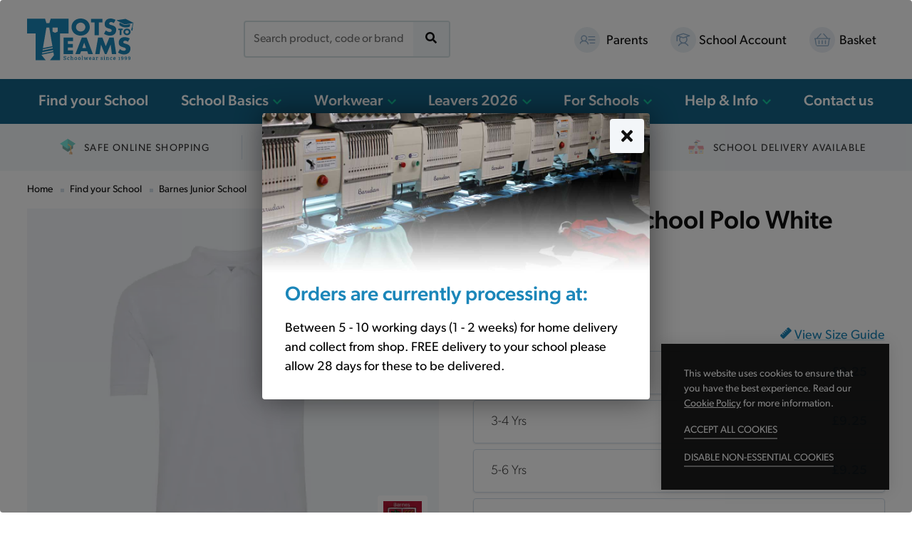

--- FILE ---
content_type: text/html; charset=utf-8
request_url: https://totstoteams.com/schools/barnes-junior-school/polo-white-ttt/
body_size: 21106
content:
<!DOCTYPE html>
<html lang="en-GB">
<head>
	<meta charset="utf-8" />
	<meta name="viewport" content="width=device-width, initial-scale=1.0" />
  <title>Barnes Junior School Polo White (TTT) - Buy School Uniform and Workwear from Tots To Teams</title>
        <style>*{-moz-box-sizing:border-box;-webkit-box-sizing:border-box;box-sizing:border-box}html,body,div,span,object,iframe,h1,h2,h3,h4,h5,h6,p,blockquote,pre,abbr,address,cite,code,del,dfn,em,img,ins,kbd,q,samp,small,strong,sub,sup,var,b,i,dl,dt,dd,fieldset,form,label,legend,table,caption,tbody,tfoot,thead,tr,th,td,article,aside,canvas,details,figcaption,figure,footer,header,hgroup,menu,nav,section,summary,time,mark,audio,video{margin:0;padding:0;border:0;outline-color:rgba(0,0,0,0);font-size:100%;vertical-align:baseline;background:rgba(0,0,0,0)}article,aside,details,figcaption,figure,footer,header,hgroup,menu,nav,section{display:block}blockquote,q{quotes:none}blockquote:before,blockquote:after,q:before,q:after{content:"";content:none}a{margin:0;padding:0;font-size:100%;vertical-align:baseline;background:rgba(0,0,0,0);cursor:pointer}ins{background-color:#ff9;color:#000;text-decoration:none}mark{background-color:#ff9;color:#000;font-style:italic;font-weight:bold}del{text-decoration:line-through}abbr[title],dfn[title]{border-bottom:1px dotted;cursor:help}table{border-collapse:collapse;border-spacing:0}input,select{vertical-align:middle}address{font-style:normal}a{text-decoration:none}a,a:visited,a:hover,a:focus,a:active,object,embed,a img{outline-color:rgba(0,0,0,0)}img{border:0}button::-moz-focus-inner{border:0}hr{display:block;height:1px;border:0;border-top:1px solid #ccc;margin:1em 0;padding:0}html{font-size:100%}img{max-width:100%;vertical-align:middle;border:0;-ms-interpolation-mode:bicubic;height:auto}#skip-to-main{display:none}.wrap{float:left;width:100%}.reset--list{margin:0;padding:0;list-style-type:none}.clr-l{clear:left}.clr-r{clear:right}.clr-b{clear:both}.centered{text-align:center}.required{font-style:normal;color:red}iframe[name=twttrHubFrame]{display:none !important}#fb-root>div{left:0}button,input[type=button],input[type=reset],input[type=submit]{cursor:pointer;-webkit-appearance:button;appearance:button}.uneditable-input,input[type=text],input[type=url],input[type=search],input[type=tel],input[type=color],input[type=password],input[type=datetime],input[type=datetime-local],input[type=date],input[type=month],input[type=time],input[type=week],input[type=number],input[type=email],textarea{border-radius:4px;padding:.5em;background-color:#fff;border:1px solid #ccc;-webkit-box-shadow:inset 0 1px 1px rgba(0,0,0,.05);-moz-box-shadow:inset 0 1px 1px rgba(0,0,0,.05);box-shadow:inset 0 1px 1px rgba(0,0,0,.05);-webkit-transition:border linear .2s,box-shadow linear .2s;-moz-transition:border linear .2s,box-shadow linear .2s;-o-transition:border linear .2s,box-shadow linear .2s;transition:border linear .2s,box-shadow linear .2s}.uneditable-input:focus,input[type=text]:focus,input[type=url]:focus,input[type=search]:focus,input[type=tel]:focus,input[type=color]:focus,input[type=password]:focus,input[type=datetime]:focus,input[type=datetime-local]:focus,input[type=date]:focus,input[type=month]:focus,input[type=time]:focus,input[type=week]:focus,input[type=number]:focus,input[type=email]:focus,textarea:focus{border-color:rgba(82,168,236,.8);outline:2px rgba(82,168,236,.25) solid}@-webkit-keyframes fadeInUp{0%{opacity:0;-webkit-transform:translate3d(0, 1rem, 0);-ms-transform:translate3d(0, 1rem, 0);transform:translate3d(0, 1rem, 0)}100%{opacity:1;-webkit-transform:none;-ms-transform:none;transform:none}}@keyframes fadeInUp{0%{opacity:0;-webkit-transform:translate3d(0, 1rem, 0);-ms-transform:translate3d(0, 1rem, 0);transform:translate3d(0, 1rem, 0)}100%{opacity:1;-webkit-transform:none;-ms-transform:none;transform:none}}@media(prefers-reduced-motion: no-preference){html{scroll-behavior:smooth}}body{background:#fff;color:#333;overflow-x:hidden;font:normal 18px/1.5 "canada-type-gibson",Tahoma,Helvetica Neue,Helvetica,Arial,sans-serif;height:100%;overflow-y:auto}h1,h2,h3,h4,h5{color:#111;font-family:"canada-type-gibson",Tahoma,Helvetica Neue,Helvetica,Arial,sans-serif;font-weight:500;-webkit-font-smoothing:antialiased;line-height:1.3;margin:0 0 1rem 0;padding:0}input,select,option,textarea,button{font:normal 18px/1.5 "canada-type-gibson",Tahoma,Helvetica Neue,Helvetica,Arial,sans-serif}p{margin:0 0 1em 0;padding:0}h1{font-size:clamp(2.25rem,4vw,2.75rem);line-height:1.1}h2{font-size:clamp(1.75rem,4vw,2.25rem);line-height:1.1}h3{font-size:clamp(1.3rem,4vw,1.75rem);line-height:1.2}h4{font-size:clamp(1em,4vw,1.3rem);line-height:1.5}h5{font-size:1rem}b,strong{font-weight:500}a,h1 a,h2 a,h3 a,h4 a,h5 a{color:#1b86b9}a:hover,a:active,h1 a:hover,h2 a:hover,h3 a:hover,h4 a:hover,h5 a:hover{color:rgb(28.6238207547,142.0589622642,196.1261792453)}.button{background:#1b86b9;border:0;border-radius:.375rem;color:#fff;cursor:pointer;display:inline-block;letter-spacing:.0125rem;position:relative;padding:.875rem 1.5rem;font-weight:500;text-align:center;overflow:hidden;-webkit-transition:left ease .375s;-moz-transition:left ease .375s;transition:left ease .375s;outline-color:rgba(0,0,0,0)}.button svg{height:1rem}.button svg.fa-plus{position:relative;top:2px}.button:hover,.button:focus,.button:focus-visible{border-color:rgb(39.4575471698,164.1226415094,223.5424528302);color:#fff;text-decoration:none;outline-style:solid;outline-color:#1b86b9;outline-width:1px;outline-offset:3px}.button--white{background:#fff;border-color:#fff;color:#111}.button--white:hover,.button--white:focus,.button--white:focus-visible{color:#111;outline-color:#fff}.button--alt{background:#14c79f;border-color:#14c79f}.button--alt:hover,.button--alt:focus,.button--alt:focus-visible{outline-color:#14c79f}.button--outlined{background:none;border:1px solid #1b86b9;color:#1b86b9}.button--outlined:hover,.button--outlined:focus,.button--outlined:focus-visible{color:#1b86b9}.button--outlined-white{background:none;border:1px solid #fff;color:#fff}.button--outlined-white:hover,.button--outlined-white:focus,.button--outlined-white:focus-visible{outline-color:#fff}.button--delete{background:#b0463a}.button--delete:hover,.button--delete:focus,.button--delete:focus-visible{outline-color:#b0463a}svg{height:1rem}#breadcrumb{padding:0}.breadcrumb__item{display:inline-block;position:relative;margin-right:1.5rem}.breadcrumb__item:after{width:5px;height:5px;right:-1rem;position:absolute;top:.675rem;content:"";background:rgb(209,220.5,232)}.breadcrumb__item:last-child:after{display:none}.breadcrumb__item:last-of-type{margin-right:0}.breadcrumb__link{color:#111;font-style:normal}.breadcrumb__link:hover,.breadcrumb__link:focus,.breadcrumb__link:focus-visible{color:#1b86b9;text-decoration:underline;text-decoration-thickness:1px;text-underline-offset:.25rem;-webkit-text-decoration-color:#1b86b9;text-decoration-color:#1b86b9}dialog{border:none;border-radius:4px;z-index:999;width:100%;height:100vh;position:fixed;background:rgba(0,0,0,.5)}.dialog__card{box-shadow:0px 0px 40px rgba(0,0,0,.5);border-radius:4px;background:#fff url(/images/dialog-bg.jpg) top center/100% no-repeat;padding:15rem 2rem 2rem 2rem;width:100%;max-width:34rem;max-height:80vh;overflow-y:auto;position:relative;top:50%;left:50%;transform:translate(-50%, -50%)}.dialog__title{color:#1b86b9;font-size:clamp(1.3rem,4vw,1.75rem);line-height:1.2;font-weight:500;-webkit-font-smoothing:antialiased;margin-bottom:1rem}.close-dialog{border:0;background:#111;color:#111;border-radius:4px;background:#f3f6f9;display:flex;align-items:center;justify-content:center;flex-direction:column;position:absolute;top:.5rem;right:.5rem;width:3rem;height:3rem}.close-dialog svg{height:1.5rem}.close-dialog:hover,.close-dialog:focus,.close-dialog:focus-visible{background:#111;color:#fff}@media screen and (max-width: 600px){.dialog__card{padding-top:12rem}}@keyframes pulse{0%{opacity:1}50%{opacity:.3}100%{opacity:1}}.message{background-color:#14c79f;color:#fff;padding:1.25rem 2.5rem;width:100%}.message__container{align-items:center;display:flex;flex-flow:row;justify-content:center}.message__title{align-items:center;border-right:solid 1px hsla(0,0%,100%,.3);display:flex;font-weight:500;letter-spacing:1px;line-height:1;margin-right:2rem;padding:0 2rem 0 1.75rem;position:relative;text-transform:uppercase}.message__title::after,.message__title::before{content:"";border-radius:100%;left:0;position:absolute;top:50%}.message__title::after{border:solid 2px #fff;height:16px;width:16px;transform:translate(-2px, -50%)}.message__title::before{animation:pulse 3s ease-in-out infinite;background-color:#fff;height:12px;width:12px;transform:translate(2px, -50%)}.message__title-text{margin-top:2px}.message__text{flex:1}@media screen and (max-width: 600px){.message{text-align:center}.message__container{display:block}.message__title{display:none}}#page-wrap{margin:0 auto;position:relative}.inner{width:94%;max-width:90rem;margin:0 auto}@media screen and (max-width: 600px){.inner{width:90%}}.inner--narrow{max-width:60rem}.section{float:left;width:100%}.default-page{padding:clamp(1.5rem,3vw,3rem) 0}.plain-page{padding:0 0 3rem 0}.plain-page__inner{max-width:60rem}.plain-masthead{background-color:#fff;background-image:url("data:image/svg+xml,<svg id='patternId' width='100%' height='100%' xmlns='http://www.w3.org/2000/svg'><defs><pattern id='a' patternUnits='userSpaceOnUse' width='100' height='100' patternTransform='scale(1) rotate(0)'><rect x='0' y='0' width='100%' height='100%' fill='hsla(0, 0%, 100%, 0)'/><path d='M100.16 24.75a2.93 2.93 0 11.04 5.86 2.93 2.93 0 01-2.95-2.91 2.92 2.92 0 012.9-2.95zm-100 0a2.93 2.93 0 11.04 5.86 2.93 2.93 0 01-2.95-2.91 2.92 2.92 0 012.9-2.95zm9.57 53.18c1.6 0 2.9 1.3 2.9 2.9a2.95 2.95 0 01-2.95 2.96 2.9 2.9 0 01-2.9-2.9 2.95 2.95 0 012.95-2.96zm58.57-2.51a2.93 2.93 0 11.04 5.86 2.93 2.93 0 11-.04-5.86zM49.45 4.4a2.93 2.93 0 11.04 5.86 2.93 2.93 0 01-.04-5.86zM21.66 49.6l2.95 2.91-2.9 2.95-2.95-2.9zm43.55-12.85s2.9 1.3 2.9 2.9v.05c0 1.6-1.3 2.9-2.9 2.9h-.04c-1.6 0-2.9-2.9-2.9-2.9z'  stroke-width='1' stroke='none' fill='hsla(199, 75%, 42%, .075)'/><path d='M89.93 57.48a1.08 1.08 0 01.39-1.38c2.44-1.53 5.04-1.81 7.15-.8 2.1 1.03 3.47 3.26 3.77 6.13.22 2.14 1.14 3.71 2.58 4.42 1.44.7 3.24.45 5.07-.69a1.07 1.07 0 011.13 1.8c-2.44 1.54-5.04 1.83-7.14.81-2.1-1.02-3.48-3.25-3.77-6.12-.23-2.15-1.15-3.72-2.59-4.42-1.44-.7-3.24-.46-5.07.68-.5.32-1.16.16-1.47-.33l-.05-.1zm10.06 31.11a.87.87 0 011.07.46c.99 2.14.95 4.28-.1 5.88-1.05 1.6-3 2.48-5.36 2.42-1.76-.04-3.13.54-3.85 1.63-.72 1.1-.71 2.59.03 4.18a.87.87 0 11-1.59.73c-.99-2.13-.95-4.27.1-5.87 1.05-1.6 3-2.48 5.36-2.42 1.76.04 3.13-.54 3.85-1.63.72-1.1.71-2.59-.03-4.18a.87.87 0 01.52-1.2zm0-100a.87.87 0 011.07.46c.99 2.14.95 4.28-.1 5.88-1.05 1.6-3 2.48-5.36 2.42-1.76-.04-3.13.54-3.85 1.63-.72 1.1-.71 2.59.03 4.18a.87.87 0 11-1.59.73c-.99-2.13-.95-4.27.1-5.87 1.05-1.6 3-2.48 5.36-2.42 1.76.04 3.13-.54 3.85-1.63.72-1.1.71-2.59-.03-4.18a.87.87 0 01.52-1.2zM9.44 9.9c.15-.3.54-.39.9-.24 1.88.82 3.16 2.12 3.53 3.58.38 1.47-.21 2.93-1.6 4.02-1.04.8-1.47 1.81-1.22 2.81.26 1 1.17 1.9 2.57 2.5.39.18.6.58.47.9-.13.34-.55.47-.93.3-1.88-.82-3.16-2.12-3.54-3.58-.37-1.46.22-2.93 1.6-4.01 1.05-.81 1.48-1.82 1.23-2.82-.26-1-1.17-1.89-2.58-2.5-.38-.17-.59-.57-.46-.9l.03-.07zm-19.51 47.59a1.08 1.08 0 01.39-1.38c2.44-1.53 5.04-1.81 7.15-.8 2.1 1.03 3.47 3.26 3.77 6.13.22 2.14 1.14 3.71 2.58 4.42 1.44.7 3.24.45 5.07-.69a1.07 1.07 0 011.13 1.8c-2.44 1.54-5.04 1.83-7.14.81C.78 66.75-.6 64.52-.9 61.65c-.23-2.15-1.15-3.72-2.59-4.42-1.44-.7-3.24-.46-5.07.68-.5.32-1.16.16-1.47-.33l-.05-.1zM-.01 88.59a.87.87 0 011.07.46c.99 2.14.95 4.28-.1 5.88-1.05 1.6-3 2.48-5.36 2.42-1.76-.04-3.13.54-3.85 1.63-.72 1.1-.71 2.59.03 4.18a.87.87 0 11-1.59.73c-.99-2.13-.95-4.27.1-5.87 1.05-1.6 3-2.48 5.36-2.42 1.76.04 3.13-.54 3.85-1.63.72-1.1.71-2.59-.03-4.18a.87.87 0 01.52-1.2zm43.92-4.85c-.24-.48-.1-1.08.36-1.38 2.41-1.59 5-1.93 7.13-.96s3.55 3.17 3.92 6.03c.27 2.14 1.23 3.7 2.68 4.36 1.46.67 3.25.38 5.05-.8a1.07 1.07 0 011.48.3c.32.5.19 1.16-.3 1.48-2.4 1.59-5 1.94-7.13.96-2.12-.97-3.55-3.17-3.91-6.03-.28-2.14-1.23-3.69-2.69-4.36-1.46-.67-3.25-.38-5.05.8-.49.32-1.16.2-1.48-.3l-.06-.1zM41 45.67c-.47.25-1.07.1-1.38-.35-1.61-2.39-2-4.98-1.05-7.11.94-2.14 3.13-3.6 5.98-4 2.14-.3 3.67-1.27 4.32-2.73.65-1.47.34-3.26-.87-5.05-.33-.49-.2-1.15.28-1.48.5-.33 1.15-.2 1.5.28 1.6 2.39 2 4.98 1.04 7.11-.94 2.14-3.12 3.6-5.98 4-2.13.3-3.67 1.27-4.32 2.73-.65 1.47-.34 3.26.87 5.05.33.49.21 1.15-.28 1.49-.04.01-.07.04-.1.06z'  stroke-width='1' stroke='none' fill='hsla(199, 75%, 42%, .075)'/><path d='M101 9.76l.75 1.71-9.97 4.34-.74-1.72zM87.35 9.7l-.66 1.75L59.14 1.12l.65-1.76zM41.4-6.21l1.62.93L34.2 10l-1.62-.94zM87.35 109.7l-.66 1.76-27.55-10.35.65-1.75zM50.58 56.03l1.85-.3 1.83 11.32-1.85.3zm-6.22 13.79l-.5 1.8-17-4.66.5-1.8zM41.4 93.79l1.62.93L34.2 110l-1.62-.94zM87.35 9.7l-.66 1.75L59.14 1.12l.65-1.76zm-7.77 42.56l.77 1.76-16.34 7.11-.77-1.75zM1 9.76l.75 1.71-9.96 4.34-.75-1.72zm100 0l.75 1.71-9.97 4.34-.74-1.72zM31.04 27.68l.6 1.86-23.13 7.48-.6-1.86zm48.1 46.45l.73-1.72 10 4.28-.74 1.72zM41.4-6.2l1.62.93L34.2 10l-1.62-.94zM67.54 11.2l1.62.94-7.26 12.57-1.62-.94zM21.22 90.35l-.6-1.4 9.58-4.16.6 1.39zm69.3-49.79l-1.5 1.12L78.5 27.55l1.5-1.12zm-3.17 69.14l-.66 1.76-27.55-10.35.65-1.75zM41.4 93.8l1.62.93L34.2 110l-1.62-.94zM1 9.76l.74 1.71-9.96 4.34-.75-1.72z'  stroke-width='1' stroke='none' fill='hsla(199, 75%, 42%, .075)'/></pattern></defs><rect width='800%' height='800%' transform='translate(0,0)' fill='url(%23a)'/></svg>");text-align:center}.plain-masthead__overlay{padding:4.5rem 0;background:hsla(0,0%,100%,0);background:-moz-linear-gradient("top", rgba(255, 255, 255, 0) 0%, #fff 100%);background:-webkit-linear-gradient("top", rgba(255, 255, 255, 0) 0%, #fff 100%);background:linear-gradient(to bottom, rgba(255, 255, 255, 0) 0%, #fff 100%);filter:progid:DXImageTransform.Microsoft.gradient(startColorstr="$from", endColorstr="$to", GradientType=0)}@media screen and (max-width: 600px){.plain-masthead__overlay{padding:2rem 0}}.plain-masthead__intro__title{margin-bottom:0}.plain-masthead__intro__tagline{margin-top:1rem;font-weight:300;font-size:clamp(1.3rem,4vw,1.75rem);line-height:1.2}.masthead{background-color:#1b86b9}.masthead__overlay{padding:4.5rem 0}.masthead__grid{display:grid;grid-template-columns:130px 1fr;gap:3rem}.masthead__logo{background:#fff;padding:.5rem;border-radius:4px;display:flex;align-items:center;justify-content:center;flex-direction:column}.masthead__intro{display:flex;justify-content:center;flex-direction:column}.masthead__intro__title,.masthead__intro__tagline{color:#fff;margin-bottom:0}.masthead__intro__title{font-weight:500;font-weight:500;-webkit-font-smoothing:antialiased}.masthead__intro__tagline{font-size:clamp(1.3rem,4vw,1.75rem);line-height:1.2;font-weight:300;margin-top:1rem}@media screen and (max-width: 900px){.masthead__grid{gap:1.5rem}}@media screen and (max-width: 600px){.masthead__overlay{padding:2rem 0}.masthead__grid{display:block}.masthead__logo{display:inline-block;max-width:120px;margin-bottom:1.5rem}}.feature{text-align:center}.feature__tagline{font-weight:400;text-transform:uppercase;font-family:"canada-type-gibson",Tahoma,Helvetica Neue,Helvetica,Arial,sans-serif;color:#afc3d7}.feature__tagline a:hover{text-decoration:underline;text-decoration-thickness:1px;text-underline-offset:.25rem;-webkit-text-decoration-color:rgba(27,134,185,.25);text-decoration-color:rgba(27,134,185,.25)}.feature__title{font-weight:500;font-size:clamp(1.75rem,4vw,2.25rem);line-height:1.1;color:#111;margin-bottom:.5rem}.feature__text{font-size:clamp(1em,4vw,1.3rem);line-height:1.5;font-weight:300;max-width:70rem;margin-left:auto;margin-right:auto}.page-not-found{min-height:600px;display:flex;align-items:center;justify-content:center;flex-direction:column;text-align:center}.page-not-found__title{font-size:clamp(1.75rem,4vw,2.25rem);line-height:1.1}.admin-content p:last-child{margin-bottom:0}.header{padding:1.125rem 0 1rem 0;background:#fff}#logo a{display:block}#logo a:focus,#logo a:focus-visible{outline:2px #1b86b9 solid;outline-offset:.25rem}.header,.__nav__subnav{z-index:4}.header__inner{display:flex;justify-content:space-between}.header__nav{display:flex;margin-top:.5rem;margin-bottom:.5rem}.header__nav__action{margin:0 .5rem 1rem 1rem;position:relative}.header__nav__action__link{color:#111;padding:.25rem}.header__nav__action__link:hover .header__nav__action__label,.header__nav__action__link:focus .header__nav__action__label,.header__nav__action__link:focus-visible .header__nav__action__label{color:#1b86b9;text-decoration:underline;text-decoration-thickness:1px;text-underline-offset:.25rem;-webkit-text-decoration-color:#1b86b9;text-decoration-color:#1b86b9}.header__nav__action__icon{position:relative;top:12px;border:.4rem rgb(234.5,239.625,244.75) solid;background:rgb(234.5,239.625,244.75);width:36px;height:36px;border-radius:36px;color:rgb(141,169.5,198)}.header__nav__action__icon:not(.fa-student){margin-right:.325rem}.header__nav__action__count{font-family:"canada-type-gibson",Tahoma,Helvetica Neue,Helvetica,Arial,sans-serif;width:24px;height:24px;border-radius:24px;line-height:22px;background:#14c79f;border:1px rgb(17.6712328767,175.8287671233,140.4863013699) solid;color:#fff;display:inline-flex;align-items:center;justify-content:center;margin-left:.375rem;font-size:.875rem;position:relative;top:-0.075rem}.header__nav__action__items{width:24px;height:24px;border-radius:24px;font-size:.875rem;display:flex;align-items:center;justify-content:center;flex-direction:column;display:inline-flex;background:#fff;color:#111;margin-left:.25rem}.__header__nav__action__menu{margin-top:-2px;position:absolute;top:100%;left:-2rem}.header__nav__action__menu{box-shadow:0px 8px 8px rgba(0,0,0,.025);border:1px rgb(232.8,238.35,243.9) solid;background:#fff;border-radius:4px;padding:1rem 2rem;width:230px;z-index:1;text-align:left;margin-top:1rem;position:relative}.header__nav__action__menu:after,.header__nav__action__menu:before{bottom:100%;left:50%;border:solid rgba(0,0,0,0);content:"";height:0;width:0;position:absolute;pointer-events:none}.header__nav__action__menu:after{border-color:rgba(136,183,213,0);border-bottom-color:#fff;border-width:10px;margin-left:-10px}.header__nav__action__menu:before{border-color:rgba(194,225,245,0);border-bottom-color:rgb(232.8,238.35,243.9);border-width:11px;margin-left:-11px}.header__nav__action__menu__item{margin:1rem 0}.header__nav__action__menu__item a{color:#111}.header__nav__action__menu__item a:hover{color:#1b86b9;text-decoration:underline;text-decoration-thickness:1px;text-underline-offset:.25rem;-webkit-text-decoration-color:rgba(27,134,185,.25);text-decoration-color:rgba(27,134,185,.25)}.header__search{width:340px;margin-top:.675rem;margin-right:-14rem}.header__search__close{display:none}.search-form{position:relative;border-radius:4px}.search-form label{position:absolute;width:0;height:0;clip:rect(0, 0, 0, 0)}.search-form input{padding:.75rem 4rem .75rem .75rem;width:100%;border:2px #d5e0e3 solid;box-shadow:none;font-size:1rem}.search-form input:focus{border-color:#1b86b9}.search-form .button{position:absolute;top:2px;right:2px;padding:0;width:50px;height:calc(100% - 4px);border-radius:0 2px 2px 0;background:#f3f6f9 !important;border:0}.search-form .button svg{position:relative;top:2px;color:#111}.search-form .button:hover,.search-form .button:focus{outline:0}.search-form .button:hover svg,.search-form .button:focus svg{color:#1b86b9}.search-form .button:focus-visible{outline:2px #1b86b9 solid}.search-form input:focus+.button{background:#14c79f}#nav-menu-toggle,#search-toggle{display:none}#nav{background:#146387;position:relative;text-align:center}#nav ul{width:100%;display:inline-flex;justify-content:space-between;position:relative}.nav__parent-icon{position:relative;top:2px;color:#14c79f;height:.875rem;margin-left:.125rem}.nav__link{display:block;padding:1rem 2rem;color:#fff;font-weight:500;-webkit-font-smoothing:antialiased;font-size:clamp(1em,4vw,1.3rem);line-height:1.5}.nav__link:hover,.nav__link:focus,.nav__link:focus-visible{text-decoration:underline;text-decoration-thickness:1px;text-underline-offset:.25rem;-webkit-text-decoration-color:#fff;text-decoration-color:#fff}.nav__link:focus,.nav__link:focus-visible{outline-offset:-0.5rem}.nav__item{position:relative}.nav__item:hover .nav__link{background:rgb(13.4193548387,66.4258064516,90.5806451613);color:#fff}.__nav__group{font-family:"canada-type-gibson",Tahoma,Helvetica Neue,Helvetica,Arial,sans-serif;top:auto;left:0;min-width:220px;margin-top:-6px;position:absolute;opacity:0;visibility:hidden;z-index:4}.nav__item--260 .__nav__group{min-width:300px}.nav__item:hover .__nav__group{visibility:visible;opacity:1}.nav__group{box-shadow:0px 8px 8px rgba(0,0,0,.025);background:rgb(13.4193548387,66.4258064516,90.5806451613);border-radius:0 0 4px 4px;text-align:left;width:100%;position:relative;z-index:5;margin-top:.35rem;padding:1rem 2rem 1.25rem 2rem}.nav__group__link{margin:.125rem 0;position:relative}.nav__group__link:last-child{border-bottom:0}.nav__group__link a{display:block;color:#fff;padding:.25rem 0}.nav__group__link a:hover,.nav__group__link a:focus,.nav__group__link a:focus-visible{text-decoration:underline;text-decoration-thickness:1px;text-underline-offset:.25rem;-webkit-text-decoration-color:#fff;text-decoration-color:#fff}.__header__nav__action__menu,.__nav__group{z-index:-1;opacity:0;visibility:hidden}.header__nav__action:hover .__header__nav__action__menu,.nav__item:hover .__nav__group{visibility:visible;opacity:1;z-index:4}@media screen and (max-width: 1360px){#logo{width:150px;margin-top:.5rem}.header__search{margin-right:0;width:290px}}@media screen and (max-width: 1360px){.nav__link{padding:1rem}}@media screen and (max-width: 1160px){.nav__link{font-size:1em}}@media screen and (max-width: 1010px){#logo{width:100px;margin-top:1rem;margin-bottom:1rem}#header{position:relative;padding:0}.header__nav{margin:.5rem 9rem .5rem 0}.header__nav__action{margin-bottom:0}.header__search:not(.active){display:none}.header__search.active{width:100%;margin:0;height:100vh;position:fixed;top:0;left:0;padding:0 1rem;z-index:9;background:#fff}.header__search.active .header__search__close{display:block;text-align:center;text-decoration:underline;text-decoration-thickness:1px;text-underline-offset:.25rem;-webkit-text-decoration-color:rgba(17,17,17,.25);text-decoration-color:rgba(17,17,17,.25);padding:1rem}.header__search.active .header__search__close:hover{color:#1b86b9;text-decoration:underline;text-decoration-thickness:1px;text-underline-offset:.25rem;-webkit-text-decoration-color:#1b86b9;text-decoration-color:#1b86b9}#search-toggle{display:block;top:1.125rem;right:6.5rem;position:absolute}#search-toggle svg{width:auto;height:2.25rem;color:#1b86b9}#nav-menu-toggle{display:block;top:1.5rem;right:1.5rem;position:absolute;-webkit-transform:rotate(0deg);-moz-transform:rotate(0deg);-o-transform:rotate(0deg);transform:rotate(0deg);transition:.5s ease-in-out;cursor:pointer}.nav-menu-toggle__icon{width:50px;height:30px;position:relative}.nav-menu-toggle__label{position:absolute;top:0;right:0;text-align:center;font-family:"canada-type-gibson",Tahoma,Helvetica Neue,Helvetica,Arial,sans-serif;line-height:1.4}#nav-menu-toggle span{display:block;position:absolute;height:2px;width:100%;background:#1b86b9;opacity:1;top:0;left:0;-webkit-transform:rotate(0deg);-moz-transform:rotate(0deg);-o-transform:rotate(0deg);transform:rotate(0deg);-webkit-transition:.25s ease-in-out;-moz-transition:.25s ease-in-out;-o-transition:.25s ease-in-out;transition:.25s ease-in-out}#nav-menu-toggle span:nth-child(1){top:0px}#nav-menu-toggle span:nth-child(2),#nav-menu-toggle span:nth-child(3){top:12px}#nav-menu-toggle span:nth-child(4){top:24px}#nav-menu-toggle.open span:nth-child(1){top:18px;width:0%;left:50%}#nav-menu-toggle.open span:nth-child(2){-webkit-transform:rotate(45deg);-moz-transform:rotate(45deg);-o-transform:rotate(45deg);transform:rotate(45deg)}#nav-menu-toggle.open span:nth-child(3){-webkit-transform:rotate(-45deg);-moz-transform:rotate(-45deg);-o-transform:rotate(-45deg);transform:rotate(-45deg)}#nav-menu-toggle.open span:nth-child(4){top:18px;width:0%;left:50%}#nav{display:none}#nav.active{display:block;margin-top:0}.nav__inner{width:100%}.__nav__group{visibility:visible;opacity:1;display:block;z-index:4;position:relative;margin-top:auto}.nav__group{border-top:1px #fff solid;margin-top:0}#nav ul{display:block}.nav__item{border-bottom:1px #fff solid}.nav__link{font-size:1em;text-align:left}.nav__parent-icon{display:none}}@media screen and (max-width: 800px){.header__inner{display:block}.header__nav{margin:0 0 1rem 0;display:flex;justify-content:space-between}.header__nav__action{margin:0}}@media screen and (max-width: 480px){.header__nav__action__link{text-align:center}.header__nav__action__menu{left:1rem}.header__nav__action__menu:before,.header__nav__action__menu:after{left:2.5rem}.header__nav__action__icon{display:block;top:auto;left:50%;margin-top:-20px;margin-bottom:2px;margin-left:-18px}.header__nav__action__label,.header__nav__action__count{display:inline-block;font-size:1rem}}/*# sourceMappingURL=critical.min.css.map */</style>    <link rel="stylesheet" href="/css/totstoteams.min.css?v=1767676588" media="all" />
    <style>@-webkit-keyframes fadeInUp{0%{opacity:0;-webkit-transform:translate3d(0, 1rem, 0);-ms-transform:translate3d(0, 1rem, 0);transform:translate3d(0, 1rem, 0)}100%{opacity:1;-webkit-transform:none;-ms-transform:none;transform:none}}@keyframes fadeInUp{0%{opacity:0;-webkit-transform:translate3d(0, 1rem, 0);-ms-transform:translate3d(0, 1rem, 0);transform:translate3d(0, 1rem, 0)}100%{opacity:1;-webkit-transform:none;-ms-transform:none;transform:none}}.product-listings{display:grid;grid-template-columns:1fr 1fr 1fr 1fr;column-gap:1rem;row-gap:2rem}@media screen and (max-width: 1200px){.product-listings{grid-template-columns:1fr 1fr 1fr}}@media screen and (max-width: 600px){.product-listings{grid-template-columns:1fr 1fr}}@media screen and (max-width: 480px){.product-listings{grid-template-columns:1fr}}.product-listings__item{position:relative}.product-listings__logo{position:absolute;bottom:1rem;right:1rem;width:70px;border-radius:4px;background:#fff;padding:.5rem;z-index:3}.product-listings__item__overlay{position:absolute;top:0;left:0;width:73px;z-index:2}.product-listings__item__image{position:relative;display:block;background:#f3f6f9;text-align:center;padding:1.5rem;margin-bottom:1rem;height:300px;display:flex;align-items:center;justify-content:center;flex-direction:column}.product-listings__item__image:focus,.product-listings__item__image:focus-visible{outline-style:solid;outline-color:#1b86b9;outline-width:1px;outline-offset:2px}.product-listings__item__thumbnail{width:auto;max-height:240px;mix-blend-mode:multiply}.product-listings__item:hover .product-listings__item__image{background:rgb(248.1,249.825,251.55)}.product-listings__item__title{line-height:1.3;margin-bottom:.25rem;font-weight:500}.product-listings__item__title a{color:#111}.product-listings__item__title a:hover,.product-listings__item__title a:focus,.product-listings__item__title a:focus-visible{color:#1b86b9;text-decoration:underline;text-decoration-thickness:1px;text-underline-offset:.25rem;-webkit-text-decoration-color:#1b86b9;text-decoration-color:#1b86b9}.product-listings__item__price,.product-listings__item__oos{font-weight:500;color:#1b86b9}.product-listings__item__oos span{text-decoration:line-through}.product-listings__item__oos strong{margin-left:.25rem;background:#b0463a;color:#fff;border-radius:4px;padding:4px 8px}.product-listings__item__tagline{border:1px solid #f3f6f9;border-radius:4px;padding:.5rem;text-align:center;margin-top:.75rem}.product-listings__item__option__groups{margin-top:1rem}.no-products{border:2px #f3f6f9 dashed;padding:2rem;display:flex;align-items:center;justify-content:center;flex-direction:column;min-height:400px;margin-bottom:3rem}.related-products{padding-bottom:3rem}.related-products_title{font-size:clamp(1.3rem,4vw,1.75rem);line-height:1.2;font-weight:500;margin-bottom:1.5rem}.offer-products{padding:4.5rem 0}.offer-products .product-listings{margin-top:3rem}.non-branded{background:#111;background:-moz-linear-gradient(left, rgb(16.7096774194, 82.7129032258, 112.7903225806) 0%, rgb(6.8387096774, 33.8516129032, 46.1612903226) 50%, rgb(6.8387096774, 33.8516129032, 46.1612903226) 100%);background:-webkit-linear-gradient(left, rgb(16.7096774194, 82.7129032258, 112.7903225806) 0%, rgb(6.8387096774, 33.8516129032, 46.1612903226) 50%, rgb(6.8387096774, 33.8516129032, 46.1612903226) 100%);background:linear-gradient(to right, rgb(16.7096774194, 82.7129032258, 112.7903225806) 0%, rgb(6.8387096774, 33.8516129032, 46.1612903226) 50%, rgb(6.8387096774, 33.8516129032, 46.1612903226) 100%)}.non-branded .swoosh .st1{fill:rgb(6.8387096774,33.8516129032,46.1612903226)}.cta-strip{padding:6.5rem 0;position:relative}.cta-strip .text{color:#fff;width:50%;max-width:600px}.cta-strip .text .button:first-child{margin-right:1rem}.cta-strip .title{color:#fff;font-weight:500;-webkit-font-smoothing:antialiased;font-size:clamp(2.25rem,4vw,2.75rem);line-height:1.1;margin-bottom:1rem}.cta-strip .tagline{font-size:clamp(1em,4vw,1.3rem);line-height:1.5;font-weight:300}.cta-strip .tagline a{color:#fff;text-decoration:underline;text-decoration-thickness:1px;text-underline-offset:.25rem;-webkit-text-decoration-color:hsla(0,0%,100%,.25);text-decoration-color:hsla(0,0%,100%,.25)}.cta-strip .actions{margin-top:2rem}.cta-strip .actions .button:first-child{margin-right:1.5rem}.cta-strip .image{position:absolute;width:50%;top:0;right:0;height:100%;background-repeat:no-repeat;background-size:cover;background-position:center center}.cta-strip .image img{display:none}.cta-strip .swoosh,.cta-strip .swoosh svg{height:100%}.cta-strip .swoosh{position:absolute;top:0;left:-1px}@media screen and (max-width: 900px){.cta-strip{padding:3rem 0}}@media screen and (max-width: 600px){.cta-strip{padding:2rem 0}.cta-strip .text{width:100%}.cta-strip .image{margin-top:2rem;position:relative;background:none;width:100%}.cta-strip .image img{display:block;border-radius:4px}.cta-strip .swoosh{display:none}}.product-page{padding-bottom:3rem}.product__breadcrumb{padding:1rem 0;font-size:.875rem}.product__breadcrumb .breadcrumb__item:after{top:.575rem}.product-grid{display:grid;grid-template-columns:1fr 1fr;gap:3rem}.product-grid--single{margin-top:3rem}.product__images{position:relative}.product__images--single{position:relative;background:#f3f6f9;text-align:center;padding:3rem}.product__images--single img{mix-blend-mode:multiply;width:auto;max-height:400px}.product__images__logo{position:absolute;bottom:1rem;right:1rem;width:70px;border-radius:4px;background:#fff;padding:.5rem;z-index:3}.product__title{font-weight:500;-webkit-font-smoothing:antialiased;font-size:clamp(1.75rem,4vw,2.25rem);line-height:1.1;margin-bottom:.25rem}.product__code{font-weight:300;font-style:italic;font-size:.875rem}.product__price{margin-top:1rem;font-weight:500;color:#1b86b9;font-size:clamp(1.75rem,4vw,2.25rem);line-height:1.1}.product__price span{font-weight:300;font-size:1.3rem}#quote-form{margin-top:1.5rem}#quote-form ol{display:grid;gap:1rem}@media screen and (min-width: 581px){#quote-form ol{grid-template-columns:1fr 1fr;gap:1.5rem}}#quote-form .form-note{margin-top:1rem}#quote-form .button{width:100%}.product__description{margin-top:1.5rem}.product__option__groups{margin-top:2rem}.product__option__group{margin-top:1.5rem}.product__option__title{font-weight:500;display:flex;justify-content:space-between}.product__option__title a span{text-decoration:underline;text-decoration-thickness:1px;text-underline-offset:.25rem;-webkit-text-decoration-color:rgba(27,134,185,.25);text-decoration-color:rgba(27,134,185,.25)}.product__option__title a:hover span{text-decoration:underline;text-decoration-thickness:1px;text-underline-offset:.25rem;-webkit-text-decoration-color:#1b86b9;text-decoration-color:#1b86b9}.product__option__tagline{font-weight:300;font-style:italic;font-size:.875rem}.product__option__tagline.no-return{color:red}.product__option__error{color:#b0463a;font-weight:500}.product__option__input{margin-top:.25rem}.product__option__active{background:#2fb020;color:#fff;padding:.25rem;width:18px;height:18px;border-radius:18px;display:flex;align-items:center;justify-content:center;flex-direction:column;position:absolute;top:-0.5rem;right:-0.5rem}.product__colours{margin-top:.5rem;gap:.5rem;display:grid;grid-template-columns:repeat(auto-fit, minmax(200px, 1fr))}.product__colours .form__select{padding:1rem;font-weight:300}.product__option{position:relative;border:1px solid rgb(209,220.5,232);box-shadow:0 1px 0 1px rgba(0,0,0,.04);border-radius:4px;cursor:pointer;display:flex;align-items:center;justify-content:center;flex-direction:column}.product__option label{cursor:pointer;padding:1rem 1.5rem;width:100%;font-weight:300}.product__option:hover{border-color:rgb(141,169.5,198)}.product__option.active{border-color:#111;outline:1px #000 solid}.product__option__price{font-weight:500;color:#1b86b9}.form__radio-input{display:none}.product__size .form__radio-label{display:flex;justify-content:space-between;gap:1rem}.product__sizes{margin-top:.5rem;gap:.5rem;display:grid}.__product__sizes{container-type:inline-size}@container (min-width: 40rem){.product__sizes--increases{grid-template-columns:1fr 1fr}.product__sizes--standard{grid-template-columns:1fr 1fr 1fr}}.__product__add{margin-top:1.5rem}.product__add{display:grid;grid-template-columns:100px 1fr;gap:1rem;margin-top:.5rem}.product__quantity .form__select{height:100%}.product__orderby{margin-top:1rem;background:#f3f6f9;padding:1rem;text-align:center}.product__orderby svg{height:1.25rem;position:relative;top:2px;margin-right:.25rem}.product__oos{display:inline-block;background:#b0463a;color:#fff;font-weight:500;border-radius:4px;padding:4px 8px}.product__delivery{margin-top:1.5rem}@media screen and (min-width: 601px){.product__delivery{display:grid;grid-template-columns:1fr 1fr 1fr;gap:1.5rem}}.product__delivery__option{text-align:center;font-weight:300}@media screen and (min-width: 601px){.product__delivery__option{padding:0 1.5rem}}@media screen and (max-width: 600px){.product__delivery__option{margin-top:1rem}}.product__delivery__option a{text-decoration:underline;text-decoration-thickness:1px;text-underline-offset:.25rem;-webkit-text-decoration-color:rgba(27,134,185,.25);text-decoration-color:rgba(27,134,185,.25)}.product__delivery__option a:hover{text-decoration:underline;text-decoration-thickness:1px;text-underline-offset:.25rem;-webkit-text-decoration-color:#1b86b9;text-decoration-color:#1b86b9}.product__delivery__opening-hours{font-size:.75em;margin-top:1.3em;position:relative;display:none}.product__delivery__opening-hours p{margin:0;position:absolute;padding:.5rem;border-radius:4px;box-shadow:0px 0px 10px rgba(0,0,0,.125)}.product__delivery__opening-hours.active{display:block}@media screen and (min-width: 601px){.product__delivery__option:nth-child(2){border-left:1px #f3f6f9 solid;border-right:1px #f3f6f9 solid}}.product__delivery__title{font-weight:500;-webkit-font-smoothing:antialiased;margin-bottom:.25rem}.product__delivery__tagline{font-size:.875rem}@media screen and (max-width: 1200px){.product-grid{display:grid;grid-template-columns:1fr 2fr}}@media screen and (max-width: 900px){.product-grid{display:block}.product__images{margin-bottom:1.5rem}}.product__size-guide__page__overlay{z-index:1000;position:fixed;top:0;left:0;width:100%;height:100vh;background:rgba(0,0,0,.75);animation:animatein .125s linear}.product__size-guide__overlay{position:absolute;top:0;left:0%;width:100%;height:100vh;display:-webkit-box;display:-ms-flexbox;display:flex;-webkit-box-align:center;-ms-flex-align:center;align-items:center;-webkit-box-pack:center;-ms-flex-pack:center;justify-content:center;padding:1.5rem}.product__size-guide__overlay-content{width:100%;max-width:800px;margin:0 auto;background:#fff;border-radius:4px;box-shadow:0px 0px 20px rgba(0,0,0,.5);display:flex;align-items:center;padding:1rem 0}.product__size-guide__overlay-content picture{margin:0 auto}.product__size-guide__overlay-close{position:absolute;top:1rem;right:1rem;cursor:pointer;color:#fff}.product__size-guide__overlay-close svg{width:50px;height:50px;border-radius:50px;border:1px #fff solid;padding:.5rem}@keyframes animatein{0%{opacity:0}100%{opacity:1}}.product-page__overlay{display:none;position:fixed;z-index:9;top:0;left:0;width:100%;height:100vh;background:rgba(0,0,0,.75);overflow:auto}.product-page__overlay.active{display:block}.__product-page__added-to-basket{position:absolute;top:0;left:0;width:100%;height:100vh;padding:1rem;display:flex;align-items:center;justify-content:center;flex-direction:column}.__product-page__added-to-basket .product-listings__item__titles{text-align:center}.__product-page__added-to-basket .select{padding:1rem 0;display:grid;grid-template-columns:1fr 120px;gap:1rem}@media screen and (max-width: 600px){.__product-page__added-to-basket .select{display:grid;grid-template-columns:1fr;gap:.5rem}}.product-page__added-to-basket{width:100%;max-width:620px;margin:0 auto;background:#fff;border-radius:4px;box-shadow:0px 0px 20px rgba(0,0,0,.5);position:relative}.product-page__added-to-basket svg{height:1rem}.product-page__added-to-basket .fa-check{color:#2fb020;position:relative;top:2px}.product-page__added-to-basket .overlay-title{padding:1.25rem;padding-right:3rem;margin-bottom:0;border-bottom:1px #f3f6f9 solid}.product-page__added-to-basket .overlay-title strong{color:#111}.product-page__added-to-basket__actions{padding:1rem;text-align:center;display:flex;align-items:center;justify-content:center}.product-page__added-to-basket .product-listings__item__quantity{margin-top:.5rem}.product-page__added-to-basket .product-listings__item__actions{display:grid;grid-template-columns:70px 1fr;grid-gap:.5rem}.product-page__added-to-basket .product-listings__item__actions .form__select{height:100%}.product-page__added-to-basket .product-listings__item__actions .button{width:100%;margin-top:.5rem}.product-page__added-to-basket .button svg{position:relative;top:2px;margin-right:.5rem}.product-page__added-to-basket__actions .button{width:100%}.product-page__added-to-basket__products{display:grid;grid-template-columns:1fr 1fr;gap:1.5rem;padding:1.5rem;border-bottom:1px #f3f6f9 solid}.product-page__added-to-basket__products .product__option__title{display:none}.product-page__added-to-basket__products .product-listings__item__image{height:180px}.product-page__added-to-basket__products .product-listings__item__image img{max-height:140px}.product-page__added-to-basket__products .product-listings__item__option__groups{margin-top:0}@media screen and (max-width: 560px){.__product-page__added-to-basket{display:block}.product-page__added-to-basket__products .product-listings__item__title{font-size:1rem;line-height:1.2}.product-page__added-to-basket__products .product-listings__item__price,.product-page__added-to-basket__products .added__add-to-basket{font-size:.875rem}}@media screen and (max-width: 480px){.product-page__added-to-basket__products{display:grid;grid-template-columns:1fr}}.product-page__added-to-basket__actions{background:#f3f6f9}.close-added-to-basket{position:absolute;top:1.125rem;right:1.25rem;cursor:pointer;color:#999}.close-added-to-basket svg{width:1.5rem;height:auto}.close-added-to-basket:hover{color:#111}#quote-form .form__label,#quote-form .form__input{width:100%}#quote-form .form__row.error .form__input{border-color:#b0463a}#quote-form label.error{color:#b0463a;font-weight:500}#quote-form .recaptcha-note{font-size:.875rem;font-style:italic;margin-bottom:1.5rem}.product__school-link{display:block;margin-top:1rem;text-align:center}.product__school-link .product__school-link__title{text-decoration:underline;text-decoration-thickness:1px;text-underline-offset:.25rem;-webkit-text-decoration-color:rgba(27,134,185,.125);text-decoration-color:rgba(27,134,185,.125)}.product__school-link:hover .product__school-link__title{text-decoration:underline;text-decoration-thickness:1px;text-underline-offset:.25rem;-webkit-text-decoration-color:#1b86b9;text-decoration-color:#1b86b9}.product__school-link__logo{display:inline-block;padding:.5rem;text-align:center}.product__school-link__logo img{width:auto;max-height:60px}.product__school-link__title{display:inline-block;font-size:1rem}button[data-size-guide]{color:#1b86b9;border:none;background:#fff;padding:0}button[data-size-guide] span{text-decoration:underline;text-decoration-thickness:1px;text-underline-offset:.25rem;-webkit-text-decoration-color:rgba(27,134,185,.25);text-decoration-color:rgba(27,134,185,.25)}/*# sourceMappingURL=product.min.css.map */</style>                    <meta name="msapplication-TileImage" content="/apple-touch-icon-precomposed.png" />
    <meta name="msapplication-TileColor" content="#1b86b9" />
    <link rel="shortcut icon" href="/favicon.ico" />
    <link rel="apple-touch-icon" href="/apple-touch-icon.png">
    <meta name="apple-mobile-web-app-title" content="Tots to Teams">
    <meta name="description" content="Barnes Junior School Polo White (TTT)Tots to Teams, based in the North East, are leading embroidery specialists. We supply a complete range of garments for all requirements. Design and embroidery is all in-house employing latest technology and embroidery machines for fast turn around and a top quality product." />
<meta property="og:title" content="Barnes Junior School Polo White (TTT) - Buy School Uniform and Workwear from Tots To Teams"> 
<meta property="og:description" content="Barnes Junior School Polo White (TTT)Tots to Teams, based in the North East, are leading embroidery specialists. We supply a complete range of garments for all requirements. Design and embroidery is all in-house employing latest technology and embroidery machines for fast turn around and a top quality product."> 
<meta property="og:url" content="https://totstoteams.com/polo-white-ttt/">
<meta property="og:site_name" content="Tots to Teams">
  <meta property="og:type" content="website">
<meta name="twitter:card" content="summary">
<meta name="twitter:url" content="https://totstoteams.com/polo-white-ttt/">
<meta name="twitter:title" content="Barnes Junior School Polo White (TTT) - Buy School Uniform and Workwear from Tots To Teams">
<meta name="twitter:description" content="Barnes Junior School Polo White (TTT)Tots to Teams, based in the North East, are leading embroidery specialists. We supply a complete range of garments for all requirements. Design and embroidery is all in-house employing latest technology and embroidery machines for fast turn around and a top quality product.">
  <link rel="preload" as="image" href="/images/2024/02/jpg/polo-white-ttt.JPG--480.jpg" imagesrcset="/images/2024/02/jpg/polo-white-ttt.JPG--360.jpg 360w, /images/2024/02/jpg/polo-white-ttt.JPG--480.jpg 480w" imagesizes="(max-width: 360px) 360px, (max-width: 480px) 480px" />

<script type="application/ld+json">
{
  "@context": "https://schema.org/", 
  "@type": "Product", 
  "name": "Polo White (TTT)",
  "image": "https://totstoteams.com/images/2024/02/jpg/polo-white-ttt.JPG.jpg",
    "offers": {
    "@type": "Offer",
    "url": "https://totstoteams.com/schools/barnes-junior-school/polo-white-ttt/",
    "priceCurrency": "GBP",
    "price": "9.25",
    "priceValidUntil": "2027-01-22",
    "availability": "https://schema.org/InStock",
    "itemCondition": "https://schema.org/NewCondition",
    "seller": {
      "@type": "Organization",
      "name": "Tots to Teams"
    },
    "shippingDetails": {
      "@type": "OfferShippingDetails",
      "shippingRate": {
        "@type": "MonetaryAmount",
        "value": 0,
        "currency": "GBP"
      },
      "shippingDestination": {
        "@type": "DefinedRegion",
        "addressCountry": "UK"
      },
      "deliveryTime": {
        "@type": "ShippingDeliveryTime",
        "handlingTime": {
          "@type": "QuantitativeValue",
          "minValue": 0,
          "maxValue": 21,
          "unitCode": "DAY"
        },
        "transitTime": {
          "@type": "QuantitativeValue",
          "minValue": 1,
          "maxValue": 3,
          "unitCode": "DAY"
        }
      }
    },
    "hasMerchantReturnPolicy": {
      "@type": "MerchantReturnPolicy",
      "applicableCountry": "UK",
      "returnPolicyCategory": "https://schema.org/MerchantReturnFiniteReturnWindow",
      "merchantReturnDays": 14,
      "returnMethod": "https://schema.org/ReturnByMail",
      "returnFees": "https://schema.org/ReturnShippingFees"
    }
  }
}
</script><!-- Global site tag (gtag.js) - Google Analytics -->
        <script async src="https://www.googletagmanager.com/gtag/js?id=G-HYN5HLKBP1"></script>
        <script>
            window.dataLayer = window.dataLayer || [];
            function gtag(){dataLayer.push(arguments);}
            gtag('js', new Date());

                    
            gtag('config', 'G-HYN5HLKBP1');
        </script></head>
<body>
        <div id="skip-to-main"><a href="#main">skip to main content</a></div>
    <div id="page-wrap">  <dialog id="dialog" open>
    <form class="dialog__card" method="dialog">
        <div class="dialog__title">Orders are currently processing at: </div>                <div class="admin-content">
            <p>Between 5 - 10 working days (1 - 2 weeks) for home delivery and collect from shop. FREE delivery to your school please allow 28 days for these to be delivered.</p>
        </div>
                <button aria-label="Close Message" class="close-dialog" type="button" id="close-dialog"><svg aria-hidden="true" focusable="false" data-prefix="fas" data-icon="times" class="svg-inline--fa fa-times fa-w-11" role="img" xmlns="http://www.w3.org/2000/svg" viewBox="0 0 352 512"><path fill="currentColor" d="M242.72 256l100.07-100.07c12.28-12.28 12.28-32.19 0-44.48l-22.24-22.24c-12.28-12.28-32.19-12.28-44.48 0L176 189.28 75.93 89.21c-12.28-12.28-32.19-12.28-44.48 0L9.21 111.45c-12.28 12.28-12.28 32.19 0 44.48L109.28 256 9.21 356.07c-12.28 12.28-12.28 32.19 0 44.48l22.24 22.24c12.28 12.28 32.2 12.28 44.48 0L176 322.72l100.07 100.07c12.28 12.28 32.2 12.28 44.48 0l22.24-22.24c12.28-12.28 12.28-32.19 0-44.48L242.72 256z"></path></svg></button>
    </form>
  </dialog>
<header id="header" class="section header">
  <div class="inner header__inner">
    <div id="logo">
      <a title="Visit our Homepage" href="/">
        <picture>
          <img src="/images/tots-to-teams-logo.svg" width="182" height="72" alt="Tots to Teams: Navigate to homepage">
        </picture>
      </a>
    </div>

    <div id="search-toggle">
      <svg xmlns="http://www.w3.org/2000/svg" width="32" height="32" fill="currentColor" viewBox="0 0 256 256"><path d="M229.66,218.34l-50.07-50.06a88.11,88.11,0,1,0-11.31,11.31l50.06,50.07a8,8,0,0,0,11.32-11.32ZM40,112a72,72,0,1,1,72,72A72.08,72.08,0,0,1,40,112Z"></path></svg>    </div>

     <div id="nav-menu-toggle">
      <div class="nav-menu-toggle__icon">
        <span></span>
        <span></span>
        <span></span>
        <span></span>
      </div>
    </div>

    <div id="header__search" class="header__search">
      <div class="header__search__close">Back to site</div>
      <form role="search" class="search-form" id="search-form" action="/search/" method="GET">
          <label for="search__input">Search the site</label>
          <input type="text" placeholder="Search product, code or brand" name="q" id="search__input" autocomplete="off" value="">
          <button class="button" aria-label="Submit Search"><svg aria-hidden="true" focusable="false" data-prefix="fas" data-icon="search" class="svg-inline--fa fa-search fa-w-16" role="img" xmlns="http://www.w3.org/2000/svg" viewBox="0 0 512 512"><path fill="currentColor" d="M505 442.7L405.3 343c-4.5-4.5-10.6-7-17-7H372c27.6-35.3 44-79.7 44-128C416 93.1 322.9 0 208 0S0 93.1 0 208s93.1 208 208 208c48.3 0 92.7-16.4 128-44v16.3c0 6.4 2.5 12.5 7 17l99.7 99.7c9.4 9.4 24.6 9.4 33.9 0l28.3-28.3c9.4-9.4 9.4-24.6.1-34zM208 336c-70.7 0-128-57.2-128-128 0-70.7 57.2-128 128-128 70.7 0 128 57.2 128 128 0 70.7-57.2 128-128 128z"></path></svg></button>
      </form> 
    </div>

    <div class="header__nav">
      <div class="header__nav__action">
        <a class="header__nav__action__link" href="/account/"><svg class="header__nav__action__icon svg-inline--fa fa-user-list fa-w-14" xmlns="http://www.w3.org/2000/svg" fill="currentColor" viewBox="0 0 256 256"><path d="M144,80a8,8,0,0,1,8-8h96a8,8,0,0,1,0,16H152A8,8,0,0,1,144,80Zm104,40H152a8,8,0,0,0,0,16h96a8,8,0,0,0,0-16Zm0,48H176a8,8,0,0,0,0,16h72a8,8,0,0,0,0-16Zm-96.25,22a8,8,0,0,1-5.76,9.74,7.55,7.55,0,0,1-2,.26,8,8,0,0,1-7.75-6c-6.16-23.94-30.34-42-56.25-42s-50.09,18.05-56.25,42a8,8,0,0,1-15.5-4c5.59-21.71,21.84-39.29,42.46-48a48,48,0,1,1,58.58,0C129.91,150.71,146.16,168.29,151.75,190ZM80,136a32,32,0,1,0-32-32A32,32,0,0,0,80,136Z"></path></svg> <span class="header__nav__action__label">Parents</span></a>
        <div class="__header__nav__action__menu">
          <div class="header__nav__action__menu">
                          <div class="header__nav__action__menu__item"><a href="/account/sign-in/">Sign in as a Parent</a></div> 
                          <div class="header__nav__action__menu__item"><a href="/account/create-account/">Create Account</a></div> 
                      </div>
        </div>
      </div>

      <div class="header__nav__action"><a class="header__nav__action__link" href="/school-account/school-login/"><svg class="header__nav__action__icon svg-inline--fa fa-student fa-w-14" xmlns="http://www.w3.org/2000/svg"  fill="currentColor" viewBox="0 0 256 256"><path d="M226.53,56.41l-96-32a8,8,0,0,0-5.06,0l-96,32A8,8,0,0,0,24,64v80a8,8,0,0,0,16,0V75.1L73.59,86.29a64,64,0,0,0,20.65,88.05c-18,7.06-33.56,19.83-44.94,37.29a8,8,0,1,0,13.4,8.74C77.77,197.25,101.57,184,128,184s50.23,13.25,65.3,36.37a8,8,0,0,0,13.4-8.74c-11.38-17.46-27-30.23-44.94-37.29a64,64,0,0,0,20.65-88l44.12-14.7a8,8,0,0,0,0-15.18ZM176,120A48,48,0,1,1,89.35,91.55l36.12,12a8,8,0,0,0,5.06,0l36.12-12A47.89,47.89,0,0,1,176,120ZM128,87.57,57.3,64,128,40.43,198.7,64Z"></path></svg> <span class="header__nav__action__label">School Account</span></a>
            </div>
      <div class="header__nav__action"><a href="/basket/" class="header__nav__action__link"><svg xmlns="http://www.w3.org/2000/svg" class="header__nav__action__icon svg-inline--fa fa-shopping-basket fa-w-14" viewBox="0 0 576 512"><path fill="currentColor" d="M564 192h-76.875L347.893 37.297c-5.91-6.568-16.027-7.101-22.596-1.189s-7.101 16.028-1.189 22.596L444.075 192h-312.15L251.893 58.703c5.912-6.567 5.379-16.685-1.189-22.596-6.569-5.912-16.686-5.38-22.596 1.189L88.875 192H12c-6.627 0-12 5.373-12 12v8c0 6.627 5.373 12 12 12h16.444L58.25 438.603C61.546 462.334 81.836 480 105.794 480h364.412c23.958 0 44.248-17.666 47.544-41.397L547.556 224H564c6.627 0 12-5.373 12-12v-8c0-6.627-5.373-12-12-12zm-77.946 242.201c-1.093 7.867-7.906 13.799-15.848 13.799H105.794c-7.942 0-14.755-5.932-15.848-13.799L60.752 224h454.497l-29.195 210.201zM304 280v112c0 8.837-7.163 16-16 16-8.836 0-16-7.163-16-16V280c0-8.837 7.164-16 16-16 8.837 0 16 7.163 16 16zm112 0v112c0 8.837-7.163 16-16 16s-16-7.163-16-16V280c0-8.837 7.163-16 16-16s16 7.163 16 16zm-224 0v112c0 8.837-7.164 16-16 16s-16-7.163-16-16V280c0-8.837 7.164-16 16-16s16 7.163 16 16z"></path></svg><span class="header__nav__action__label" data-nav-basket-label>Basket</span></a></div>

    </div>

  </div>
</header>
<nav class="section" id="nav">
  <div class="inner nav__inner">
    <div role="navigation" aria-label="Main">
      <ul class="nav__menu reset--list">
                  <li class="nav__item nav__item--250 ">
            <a class="nav__link" href="/schools/">Find your School </a>
                      </li>
                  <li class="nav__item nav__item--251 with-dropdown">
            <a class="nav__link" href="/school-basics/">School Basics <svg class="nav__parent-icon" aria-hidden="true" focusable="false" data-prefix="fas" data-icon="chevron-down" role="img" xmlns="http://www.w3.org/2000/svg" viewBox="0 0 448 512"><path fill="currentColor" d="M207.029 381.476L12.686 187.132c-9.373-9.373-9.373-24.569 0-33.941l22.667-22.667c9.357-9.357 24.522-9.375 33.901-.04L224 284.505l154.745-154.021c9.379-9.335 24.544-9.317 33.901.04l22.667 22.667c9.373 9.373 9.373 24.569 0 33.941L240.971 381.476c-9.373 9.372-24.569 9.372-33.942 0z"></path></svg></a>
                          <div class="__nav__group">
                <div class="nav__group">
                  <div class="nav__group__links">
                                          <div class="nav__group__link"><a href="/school-basics/accessories/">Accessories</a></div>
                                          <div class="nav__group__link"><a href="/school-basics/bags/">Bags</a></div>
                                          <div class="nav__group__link"><a href="/school-basics/fleeces/">Fleeces</a></div>
                                          <div class="nav__group__link"><a href="/school-basics/jackets/">Jackets</a></div>
                                          <div class="nav__group__link"><a href="/school-basics/jog-pants/">Jog Pants</a></div>
                                          <div class="nav__group__link"><a href="/school-basics/plain-polos/">Plain Polos</a></div>
                                          <div class="nav__group__link"><a href="/school-basics/skirts-dresses/">Skirts & Dresses</a></div>
                                          <div class="nav__group__link"><a href="/school-basics/sports/">Sports</a></div>
                                          <div class="nav__group__link"><a href="/school-basics/sweats/">Sweats & Hoodies</a></div>
                                          <div class="nav__group__link"><a href="/school-basics/t-shirts/">T-Shirts</a></div>
                                          <div class="nav__group__link"><a href="/school-basics/tights/">Tights & Leggings</a></div>
                                          <div class="nav__group__link"><a href="/school-basics/trousers/">Trousers & Shorts</a></div>
                                      </div>
                </div>
              </div>
                      </li>
                  <li class="nav__item nav__item--253 with-dropdown">
            <a class="nav__link" href="/workwear/">Workwear <svg class="nav__parent-icon" aria-hidden="true" focusable="false" data-prefix="fas" data-icon="chevron-down" role="img" xmlns="http://www.w3.org/2000/svg" viewBox="0 0 448 512"><path fill="currentColor" d="M207.029 381.476L12.686 187.132c-9.373-9.373-9.373-24.569 0-33.941l22.667-22.667c9.357-9.357 24.522-9.375 33.901-.04L224 284.505l154.745-154.021c9.379-9.335 24.544-9.317 33.901.04l22.667 22.667c9.373 9.373 9.373 24.569 0 33.941L240.971 381.476c-9.373 9.372-24.569 9.372-33.942 0z"></path></svg></a>
                          <div class="__nav__group">
                <div class="nav__group">
                  <div class="nav__group__links">
                                          <div class="nav__group__link"><a href="/workwear/fleeces/">Fleeces</a></div>
                                          <div class="nav__group__link"><a href="/workwear/hats/">Hats</a></div>
                                          <div class="nav__group__link"><a href="/workwear/hi-viz-workwear/">Hi-Viz Workwear</a></div>
                                          <div class="nav__group__link"><a href="/workwear/hoodies/">Hoodies</a></div>
                                          <div class="nav__group__link"><a href="/workwear/jackets/">Jackets</a></div>
                                          <div class="nav__group__link"><a href="/workwear/overalls/">Overalls</a></div>
                                          <div class="nav__group__link"><a href="/workwear/polo-shirts/">Polo Shirts</a></div>
                                          <div class="nav__group__link"><a href="/workwear/softshell-jackets/">Softshell Jackets</a></div>
                                          <div class="nav__group__link"><a href="/workwear/sweatshirts/">Sweatshirts</a></div>
                                          <div class="nav__group__link"><a href="/workwear/tabards/">Tabards</a></div>
                                          <div class="nav__group__link"><a href="/workwear/t-shirt/">T-Shirts</a></div>
                                          <div class="nav__group__link"><a href="/workwear/work-trousers/">Work Trousers</a></div>
                                      </div>
                </div>
              </div>
                      </li>
                  <li class="nav__item nav__item--254 with-dropdown">
            <a class="nav__link" href="/leavers-hoodies/">Leavers 2026 <svg class="nav__parent-icon" aria-hidden="true" focusable="false" data-prefix="fas" data-icon="chevron-down" role="img" xmlns="http://www.w3.org/2000/svg" viewBox="0 0 448 512"><path fill="currentColor" d="M207.029 381.476L12.686 187.132c-9.373-9.373-9.373-24.569 0-33.941l22.667-22.667c9.357-9.357 24.522-9.375 33.901-.04L224 284.505l154.745-154.021c9.379-9.335 24.544-9.317 33.901.04l22.667 22.667c9.373 9.373 9.373 24.569 0 33.941L240.971 381.476c-9.373 9.372-24.569 9.372-33.942 0z"></path></svg></a>
                          <div class="__nav__group">
                <div class="nav__group">
                  <div class="nav__group__links">
                                          <div class="nav__group__link"><a href="/leavers-hoodies/hoodies/">Hoodies</a></div>
                                          <div class="nav__group__link"><a href="/leavers-hoodies/t-shirts-leavers/">T-Shirts</a></div>
                                      </div>
                </div>
              </div>
                      </li>
                  <li class="nav__item nav__item--260 with-dropdown">
            <a class="nav__link" href="/our-service-to-schools/">For Schools <svg class="nav__parent-icon" aria-hidden="true" focusable="false" data-prefix="fas" data-icon="chevron-down" role="img" xmlns="http://www.w3.org/2000/svg" viewBox="0 0 448 512"><path fill="currentColor" d="M207.029 381.476L12.686 187.132c-9.373-9.373-9.373-24.569 0-33.941l22.667-22.667c9.357-9.357 24.522-9.375 33.901-.04L224 284.505l154.745-154.021c9.379-9.335 24.544-9.317 33.901.04l22.667 22.667c9.373 9.373 9.373 24.569 0 33.941L240.971 381.476c-9.373 9.372-24.569 9.372-33.942 0z"></path></svg></a>
                          <div class="__nav__group">
                <div class="nav__group">
                  <div class="nav__group__links">
                                          <div class="nav__group__link"><a href="/our-service-to-schools/why-schools-choose-us/">Why Schools Choose Us</a></div>
                                          <div class="nav__group__link"><a href="/our-service-to-schools/personalised-clothing-service/">Personalised Clothing Service</a></div>
                                          <div class="nav__group__link"><a href="/our-service-to-schools/supply-my-school/">Supply my School</a></div>
                                      </div>
                </div>
              </div>
                      </li>
                  <li class="nav__item nav__item--255 with-dropdown">
            <a class="nav__link" href="/help-and-info/">Help & Info <svg class="nav__parent-icon" aria-hidden="true" focusable="false" data-prefix="fas" data-icon="chevron-down" role="img" xmlns="http://www.w3.org/2000/svg" viewBox="0 0 448 512"><path fill="currentColor" d="M207.029 381.476L12.686 187.132c-9.373-9.373-9.373-24.569 0-33.941l22.667-22.667c9.357-9.357 24.522-9.375 33.901-.04L224 284.505l154.745-154.021c9.379-9.335 24.544-9.317 33.901.04l22.667 22.667c9.373 9.373 9.373 24.569 0 33.941L240.971 381.476c-9.373 9.372-24.569 9.372-33.942 0z"></path></svg></a>
                          <div class="__nav__group">
                <div class="nav__group">
                  <div class="nav__group__links">
                                          <div class="nav__group__link"><a href="/help-and-info/who-we-are/">Who we are</a></div>
                                          <div class="nav__group__link"><a href="/help-and-info/delivery/">Delivery information</a></div>
                                          <div class="nav__group__link"><a href="/help-and-info/refunds-and-returns/">Refund Policy</a></div>
                                      </div>
                </div>
              </div>
                      </li>
                  <li class="nav__item nav__item--256 ">
            <a class="nav__link" href="/contact-us/">Contact us </a>
                      </li>
              </ul>
    </div>
  </div>
</nav><main id="main" class="main">
    <section class="section propbar">
    <div class="inner propbar__items">
        <div class="propbar__item">
            <div class="propbar__item__icon"><img width="60" height="60" src="/images/mortarboard-education.svg" alt="Education" /></div> Safe online shopping
        </div>
        <div class="propbar__item">
                            <div class="propbar__item__icon"><img width="60" height="60" src="/images/delivery-truck.svg" alt="Delivery Truck" /></div> Free UK delivery over &pound;65
                    </div>
        <div class="propbar__item">
            <div class="propbar__item__icon"><img width="60" height="60" src="/images/shirt.svg" alt="Shirt" /></div> Quality Garments
        </div>
        <div class="propbar__item">
            <div class="propbar__item__icon"><img width="60" height="60" src="/images/school.svg" alt="School" /></div> School Delivery Available
        </div>
    </div>
</section>    <section class="section product-page">
        <div class="inner">
                        <div class="product__breadcrumb">
                <ul id="breadcrumb" class="reset--list" itemscope="" itemtype="http://schema.org/BreadcrumbList"><li class="breadcrumb__item" itemprop="itemListElement" itemscope="" itemtype="http://schema.org/ListItem">
                    <a class="breadcrumb__link" href="/" itemprop="item">
                        <span itemprop="name">Home</span>
                        <meta itemprop="position" content="1">
                    </a>
                </li><li class="breadcrumb__item" itemprop="itemListElement" itemscope="" itemtype="http://schema.org/ListItem">
                    <a class="breadcrumb__link" href="/schools/" itemprop="item">
                        <span itemprop="name">Find your School</span>
                        <meta itemprop="position" content="2">
                    </a>
                </li><li class="breadcrumb__item" itemprop="itemListElement" itemscope="" itemtype="http://schema.org/ListItem">
                    <a class="breadcrumb__link" href="/schools/barnes-junior-school/" itemprop="item">
                        <span itemprop="name">Barnes Junior School</span>
                        <meta itemprop="position" content="3">
                    </a>
                </li></ul>            </div>
                        <div class="product-grid">
                <div class="product__images">
                    <div class="product__images--single">
                                                  <picture><source type="image/webp" sizes="(max-width: 360px) 360px, (max-width: 480px) 480px" srcset="/images/2024/02/webp/polo-white-ttt.JPG--360.webp 360w, /images/2024/02/webp/polo-white-ttt.JPG--480.webp 480w"><img sizes="(max-width: 360px) 360px, (max-width: 480px) 480px" srcset="/images/2024/02/jpg/polo-white-ttt.JPG--360.jpg 360w, /images/2024/02/jpg/polo-white-ttt.JPG--480.jpg 480w" src="/images/2024/02/jpg/polo-white-ttt.JPG--480.jpg" width="480" height="513" alt="Polo White (TTT)" title="Polo White (TTT)" ></picture>                                                                          <div class="product__images__logo">
                            <picture><source type="image/webp" sizes="(max-width: 360px) 360px, (max-width: 480px) 480px" srcset="/images/2024/01/webp/barnes-junior-2024--360.webp 360w, /images/2024/01/webp/barnes-junior-2024--480.webp 480w"><img sizes="(max-width: 360px) 360px, (max-width: 480px) 480px" srcset="/images/2024/01/jpg/barnes-junior-2024--360.jpg 360w, /images/2024/01/jpg/barnes-junior-2024--480.jpg 480w" src="/images/2024/01/jpg/barnes-junior-2024--360.jpg" width="360" height="404" alt="barnes junior 2024" title="barnes junior 2024" ></picture>                          </div>
                                            </div>
                                          <a href="/schools/barnes-junior-school/" class="product__school-link">
                        <div class="product__school-link__logo">
                          <picture><source type="image/webp" sizes="(max-width: 360px) 360px, (max-width: 480px) 480px" srcset="/images/2024/01/webp/barnes-junior-school_final-logos-2-1-1--360.webp 360w, /images/2024/01/webp/barnes-junior-school_final-logos-2-1-1--480.webp 480w"><img sizes="(max-width: 360px) 360px, (max-width: 480px) 480px" srcset="/images/2024/01/png/barnes-junior-school_final-logos-2-1-1--360.png 360w, /images/2024/01/png/barnes-junior-school_final-logos-2-1-1--480.png 480w" src="/images/2024/01/png/barnes-junior-school_final-logos-2-1-1--360.png" width="360" height="388" alt="barnes junior school final logos 2 1 1" title="barnes junior school final logos 2 1 1" ></picture>                        </div>
                        <div class="product__school-link__title">
                          Show all Barnes Junior School products
                        </div>
                      </a>
                                    </div>
                <div class="product__intro">
                    <h1 class="product__title">Barnes Junior School Polo White (TTT)</h1>                    
                    <div class="product__price"><span>From</span>  &pound;9.25</div>
                    

                                          <form method="post" action="/scripts/add-to-basket.php" class="validate-form" novalidate="novalidate" id="add-to-basket" data-school="11">
                        <input type="hidden" name="product" value="884" />
                                                  <input type="hidden" name="school" value="11" />
                                                <div class="product__option__groups">
                                                                                      <div class="product__option__group">
                                                                                                        <input type="hidden" name="colour" value="58" />
                                                                </div>
                                                                                      <div class="product__option__group">
                                <div>
                                  <div class="product__option__title">Size
                                                                          <button type="button" data-size-guide="884"><svg xmlns="http://www.w3.org/2000/svg" viewBox="0 0 512 512" class="svg-inline--fa fa-shirt-solid"><path fill="currentColor" d="M177.9 494.1c-18.7 18.7-49.1 18.7-67.9 0L17.9 401.9c-18.7-18.7-18.7-49.1 0-67.9l50.7-50.7 48 48c6.2 6.2 16.4 6.2 22.6 0s6.2-16.4 0-22.6l-48-48 41.4-41.4 48 48c6.2 6.2 16.4 6.2 22.6 0s6.2-16.4 0-22.6l-48-48 41.4-41.4 48 48c6.2 6.2 16.4 6.2 22.6 0s6.2-16.4 0-22.6l-48-48 41.4-41.4 48 48c6.2 6.2 16.4 6.2 22.6 0s6.2-16.4 0-22.6l-48-48 50.7-50.7c18.7-18.7 49.1-18.7 67.9 0l92.1 92.1c18.7 18.7 18.7 49.1 0 67.9L177.9 494.1z"/></svg> <span>View Size Guide</span></button>
                                    </div>
                                </div>
                                <div class="__product__sizes">
                                  <div class="product__sizes product__sizes--increases">
                                                                          <div class="product__option product__size">
                                        <input class="form__radio-input" type="radio" id="145" name="size" value="145"  required />
                                        <label class="form__radio-label" for="145"><div class="product__option__label">2 Yrs</div> <div class="product__option__price">&pound;9.25</div></label>
                                      </div>
                                                                          <div class="product__option product__size">
                                        <input class="form__radio-input" type="radio" id="140" name="size" value="140"  required />
                                        <label class="form__radio-label" for="140"><div class="product__option__label">3-4 Yrs</div> <div class="product__option__price">&pound;9.25</div></label>
                                      </div>
                                                                          <div class="product__option product__size">
                                        <input class="form__radio-input" type="radio" id="138" name="size" value="138"  required />
                                        <label class="form__radio-label" for="138"><div class="product__option__label">5-6 Yrs</div> <div class="product__option__price">&pound;9.25</div></label>
                                      </div>
                                                                          <div class="product__option product__size">
                                        <input class="form__radio-input" type="radio" id="136" name="size" value="136"  required />
                                        <label class="form__radio-label" for="136"><div class="product__option__label">7-8 Yrs</div> <div class="product__option__price">&pound;9.25</div></label>
                                      </div>
                                                                          <div class="product__option product__size">
                                        <input class="form__radio-input" type="radio" id="135" name="size" value="135"  required />
                                        <label class="form__radio-label" for="135"><div class="product__option__label">9-10 Yrs</div> <div class="product__option__price">&pound;9.25</div></label>
                                      </div>
                                                                          <div class="product__option product__size">
                                        <input class="form__radio-input" type="radio" id="132" name="size" value="132"  required />
                                        <label class="form__radio-label" for="132"><div class="product__option__label">11-12 Yrs</div> <div class="product__option__price">&pound;9.25</div></label>
                                      </div>
                                                                          <div class="product__option product__size">
                                        <input class="form__radio-input" type="radio" id="131" name="size" value="131"  required />
                                        <label class="form__radio-label" for="131"><div class="product__option__label">13 Yrs</div> <div class="product__option__price">&pound;9.25</div></label>
                                      </div>
                                                                          <div class="product__option product__size">
                                        <input class="form__radio-input" type="radio" id="71" name="size" value="71" data-no-refund required />
                                        <label class="form__radio-label" for="71"><div class="product__option__label">Adult Small</div> <div class="product__option__price">&pound;11.00</div></label>
                                      </div>
                                                                          <div class="product__option product__size">
                                        <input class="form__radio-input" type="radio" id="4" name="size" value="4" data-no-refund required />
                                        <label class="form__radio-label" for="4"><div class="product__option__label">Adult Medium</div> <div class="product__option__price">&pound;11.00</div></label>
                                      </div>
                                                                      </div>
                                </div>
                              </div>
                                                    </div>
                        <div class="__product__add">
                          <div class="product__option__title">Qty &amp; Buy Now</div>
                          <div class="product__add">
                              <div class="product__quantity">
                                  <select class="form__select" name="quantity" aria-label="Quantity">
                                    <option value="1">1</option>
                                    <option value="2">2</option>
                                    <option value="3">3</option>
                                    <option value="4">4</option>
                                    <option value="5">5</option>
                                    <option value="6">6</option>
                                    <option value="7">7</option>
                                    <option value="8">8</option>
                                    <option value="9">9</option>
                                    <option value="10">10</option>
                                  </select>
                              </div>
                              <button class="button button--alt product-add__button" type="submit">Add to Basket</button>
                          </div>
                        </div>
                      </form>
                                        <div class="product__delivery">
                        <div class="product__delivery__option">
                          <div class="product__delivery__title">Collect Free</div>
                          <!-- <div class="product__delivery__tagline">FREE - view our shop <a href="/contact-us/#opening-hours">Opening Hours</a>.</div> -->
                          <div class="product__delivery__tagline">Collect free from our shop.  See our <a id="opening-hours">opening hours</a>.</div>
                          <div class="product__delivery__opening-hours">
                            <p>Mon to Thurs: 8:00am - 16:30pm<br />Fri: 8:00am - 16:00pm<br />Sat: 9:00am - 12:00pm<br />Sun: Closed<br /></p>                          </div>
                        </div>
                        <div class="product__delivery__option">
                          <div class="product__delivery__title">School Delivery</div>
                          <div class="product__delivery__tagline">School delivery is free, delivery can take up to 28 working days.</div>
                        </div>
                        <div class="product__delivery__option">
                          <div class="product__delivery__title">Home Delivery</div>
                          <div class="product__delivery__tagline">&pound;4.95 or FREE if you spend over &pound;65 Can take up to 10 working days.</div>
                        </div>
                    </div>
                                    </div>
            </div>

            <div class="product-page__overlay" id="added-overlay">
    <div class="__product-page__added-to-basket">
        <div class="product-page__added-to-basket">
            <div class="close-added-to-basket">
				<svg aria-hidden="true" focusable="false" data-prefix="fas" data-icon="times-solid" class="svg-inline--fa fa-times fa-w-11" role="img" xmlns="http://www.w3.org/2000/svg" viewBox="0 0 352 512"><path fill="currentColor" d="M242.72 256l100.07-100.07c12.28-12.28 12.28-32.19 0-44.48l-22.24-22.24c-12.28-12.28-32.19-12.28-44.48 0L176 189.28 75.93 89.21c-12.28-12.28-32.19-12.28-44.48 0L9.21 111.45c-12.28 12.28-12.28 32.19 0 44.48L109.28 256 9.21 356.07c-12.28 12.28-12.28 32.19 0 44.48l22.24 22.24c12.28 12.28 32.2 12.28 44.48 0L176 322.72l100.07 100.07c12.28 12.28 32.2 12.28 44.48 0l22.24-22.24c12.28-12.28 12.28-32.19 0-44.48L242.72 256z"></path></svg>
			</div>
			<div class="overlay-title">
				<svg aria-hidden="true" focusable="false" data-prefix="fas" data-icon="check" class="svg-inline--fa fa-check fa-w-16" role="img" xmlns="http://www.w3.org/2000/svg" viewBox="0 0 512 512"><path fill="currentColor" d="M173.898 439.404l-166.4-166.4c-9.997-9.997-9.997-26.206 0-36.204l36.203-36.204c9.997-9.998 26.207-9.998 36.204 0L192 312.69 432.095 72.596c9.997-9.997 26.207-9.997 36.204 0l36.203 36.204c9.997 9.997 9.997 26.206 0 36.204l-294.4 294.401c-9.998 9.997-26.207 9.997-36.204-.001z"></path></svg> 
				<strong>Successfully added!</strong> You may also like...
			</div>
			<div class="product-page__added-to-basket__products" id="added-overlay-products"></div>
			<div class="product-page__added-to-basket__actions">
                <a href="/basket/" class="button button--shopping">
					<svg aria-hidden="true" focusable="false" data-prefix="fas" data-icon="shopping-cart" class="svg-inline--fa fa-shopping-cart fa-w-18" role="img" xmlns="http://www.w3.org/2000/svg" viewBox="0 0 576 512"><path fill="currentColor" d="M528.12 301.319l47.273-208C578.806 78.301 567.391 64 551.99 64H159.208l-9.166-44.81C147.758 8.021 137.93 0 126.529 0H24C10.745 0 0 10.745 0 24v16c0 13.255 10.745 24 24 24h69.883l70.248 343.435C147.325 417.1 136 435.222 136 456c0 30.928 25.072 56 56 56s56-25.072 56-56c0-15.674-6.447-29.835-16.824-40h209.647C430.447 426.165 424 440.326 424 456c0 30.928 25.072 56 56 56s56-25.072 56-56c0-22.172-12.888-41.332-31.579-50.405l5.517-24.276c3.413-15.018-8.002-29.319-23.403-29.319H218.117l-6.545-32h293.145c11.206 0 20.92-7.754 23.403-18.681z"></path></svg> 
					Go to Basket
				</a>
            </div>
        </div>
    </div>
</div>
        </div>
    </section>
</main>
  <section class="section related-products">
    <div class="inner">
      <div class="related-products_title">
        You may also like
      </div>
      
      <div class="product-listings">
        <div class="product-listings__item">
        <a href="/clothing-labels-pack-of-36/" class="product-listings__item__image" tabindex="-1">
                    <picture><source type="image/webp" sizes="(max-width: 360px) 360px, (max-width: 480px) 480px, (max-width: 600px) 600px" srcset="/images/2025/04/webp/clothin--360.webp 360w, /images/2025/04/webp/clothin--480.webp 480w, /images/2025/04/webp/clothin--600.webp 600w"><img loading="lazy" sizes="(max-width: 360px) 360px, (max-width: 480px) 480px, (max-width: 600px) 600px" srcset="/images/2025/04/jpg/clothin--360.jpg 360w, /images/2025/04/jpg/clothin--480.jpg 480w, /images/2025/04/jpg/clothin--600.jpg 600w" src="/images/2025/04/jpg/clothin--600.jpg" width="600" height="930" class="product-listings__item__thumbnail" alt="Clothing Labels Pack of 36" title="Clothing Labels Pack of 36" ></picture>          </a>
    <div class="product-listings__item__title"><a href="/clothing-labels-pack-of-36/">Clothing Labels Pack of 36</a></div>
              <div class="product-listings__item__price"> &pound;4.20</div>
    
</div><div class="product-listings__item">
        <a href="/shoe-labels-pack-of-24/" class="product-listings__item__image" tabindex="-1">
                    <picture><source type="image/webp" sizes="(max-width: 360px) 360px, (max-width: 480px) 480px, (max-width: 600px) 600px" srcset="/images/2025/04/webp/shoes--360.webp 360w, /images/2025/04/webp/shoes--480.webp 480w, /images/2025/04/webp/shoes--600.webp 600w"><img loading="lazy" sizes="(max-width: 360px) 360px, (max-width: 480px) 480px, (max-width: 600px) 600px" srcset="/images/2025/04/jpg/shoes--360.jpg 360w, /images/2025/04/jpg/shoes--480.jpg 480w, /images/2025/04/jpg/shoes--600.jpg 600w" src="/images/2025/04/jpg/shoes--600.jpg" width="600" height="947" class="product-listings__item__thumbnail" alt="Shoe Labels Pack of 24" title="Shoe Labels Pack of 24" ></picture>          </a>
    <div class="product-listings__item__title"><a href="/shoe-labels-pack-of-24/">Shoe Labels Pack of 24</a></div>
              <div class="product-listings__item__price"> &pound;3.60</div>
    
</div><div class="product-listings__item">
        <a href="/water-bottle/" class="product-listings__item__image" tabindex="-1">
                    <picture><source type="image/webp" sizes="(max-width: 360px) 360px, (max-width: 480px) 480px, (max-width: 600px) 600px" srcset="/images/2023/12/webp/water-bottles-various-colours.JPG--360.webp 360w, /images/2023/12/webp/water-bottles-various-colours.JPG--480.webp 480w, /images/2023/12/webp/water-bottles-various-colours.JPG--600.webp 600w"><img loading="lazy" sizes="(max-width: 360px) 360px, (max-width: 480px) 480px, (max-width: 600px) 600px" srcset="/images/2023/12/jpg/water-bottles-various-colours.JPG--360.jpg 360w, /images/2023/12/jpg/water-bottles-various-colours.JPG--480.jpg 480w, /images/2023/12/jpg/water-bottles-various-colours.JPG--600.jpg 600w" src="/images/2023/12/jpg/water-bottles-various-colours.JPG--600.jpg" width="600" height="413" class="product-listings__item__thumbnail" alt="Water Bottle (WT)" title="Water Bottle (WT)" ></picture>          </a>
    <div class="product-listings__item__title"><a href="/water-bottle/">Water Bottle (WT)</a></div>
              <div class="product-listings__item__price"> &pound;3.00</div>
    
</div><div class="product-listings__item">
        <a href="/schools/barnes-junior-school/document-case-grey/" class="product-listings__item__image" tabindex="-1">
                        <div class="product-listings__logo">
                          <picture><source type="image/webp" sizes="(max-width: 360px) 360px, (max-width: 480px) 480px" srcset="/images/2024/01/webp/barnes-junior-2024--360.webp 360w, /images/2024/01/webp/barnes-junior-2024--480.webp 480w"><img loading="lazy" sizes="(max-width: 360px) 360px, (max-width: 480px) 480px" srcset="/images/2024/01/jpg/barnes-junior-2024--360.jpg 360w, /images/2024/01/jpg/barnes-junior-2024--480.jpg 480w" src="/images/2024/01/jpg/barnes-junior-2024--360.jpg" width="360" height="404" alt="Barnes Junior School logo" title="Barnes Junior School logo" ></picture>                      </div>
                            <picture><source type="image/webp" srcset="/images/2023/10/webp/document-case-grey.JPG.webp"><img loading="lazy" src="/images/2023/10/jpg/document-case-grey.JPG.jpg" width="346" height="274" class="product-listings__item__thumbnail" alt="Document Case Grey (DC01)" title="Document Case Grey (DC01)" ></picture>          </a>
    <div class="product-listings__item__title"><a href="/schools/barnes-junior-school/document-case-grey/">Document Case Grey (DC01)</a></div>
              <div class="product-listings__item__price"> &pound;11.70</div>
    
</div>      </div>
    </div>
  </section>
<section class="section cta-strip non-branded">
    <div class="inner">
        <div class="text">
            <div class="title">Looking for school essentials?</div>
            <div class="tagline"><p>We also sell non-branded schoolwear. Head over to our <a href="/school-basics/">school basics</a> section to buy plain polo shirts, trousers and other essential schoolwear.</p></div>
            <div class="actions">
                <a role="button" href="/school-basics/" class="button button--alt">Buy School Basics</a>
            </div>
        </div>
        <div class="image" style="background-image:url('/images/new-schools-bg.jpg')">
            <div class="swoosh">
                <svg version="1.1" xmlns="http://www.w3.org/2000/svg" xmlns:xlink="http://www.w3.org/1999/xlink" x="0px" y="0px" viewBox="0 0 105.3 452.7" style="enable-background:new 0 0 105.3 452.7;" xml:space="preserve">
                    <path class="st1" d="M97.3,0H-46v452.7H92C92,452.7-45.3,232,97.3,0z"/>
                </svg>
            </div>
            <img width="600" height="400" loading="lazy" src="/images/new-schools-bg.jpg" alt="Essential school items" />
        </div>
    </div>
</section> <footer class="section" id="footer">
                <div class="footer-schools">
          <div class="footer-schools__overlay">
              <div class="inner">
                  <div class="footer-schools__title">Buy Schoolwear Online</div>
                  <div class="footer-schools__tagline">All the school uniform on our website is available to order online for delivery or collection from our shop.</div>
                  <div class="schools__search">
                      <form method="get" action="/schools/">
                          <div class="schools__search__grid">
                            <label for="fsearch__input">Search the site</label>
                            <input id="fsearch__input" type="text" name="q" class="form__input" placeholder="Enter school name" autocomplete="off" data-school-search>
                            <button class="button schools__search-button">Find <svg aria-hidden="true" focusable="false" data-prefix="fas" data-icon="search" class="svg-inline--fa fa-search fa-w-16" role="img" xmlns="http://www.w3.org/2000/svg" viewBox="0 0 512 512"><path fill="currentColor" d="M505 442.7L405.3 343c-4.5-4.5-10.6-7-17-7H372c27.6-35.3 44-79.7 44-128C416 93.1 322.9 0 208 0S0 93.1 0 208s93.1 208 208 208c48.3 0 92.7-16.4 128-44v16.3c0 6.4 2.5 12.5 7 17l99.7 99.7c9.4 9.4 24.6 9.4 33.9 0l28.3-28.3c9.4-9.4 9.4-24.6.1-34zM208 336c-70.7 0-128-57.2-128-128 0-70.7 57.2-128 128-128 70.7 0 128 57.2 128 128 0 70.7-57.2 128-128 128z"></path></svg></button>
                          </div>
                      </form>
                  </div>
              </div>
              <div class="footer-divider">
                  <svg data-name="Layer 1" xmlns="http://www.w3.org/2000/svg" viewBox="0 0 1200 120" preserveAspectRatio="none">
                      <rect x="1200" height="3.6"></rect>
                      <rect height="3.6"></rect>
                      <path d="M0,0V3.6H580.08c11,0,19.92,5.09,19.92,13.2,0-8.14,8.88-13.2,19.92-13.2H1200V0Z" class="shape-fill"></path>
                  </svg>
              </div>
          </div>
        </div>
                <div class="inner">

          <div class="footer-groups">
            <div class="footer-group footer-group--address">
              <div class="footer-logo">
                <a title="Visit our Homepage" href="/">
                  <picture>
                    <img loading="lazy" src="/images/tots-to-teams-logo-white.svg" width="182" height="72" alt="Tots to Teams: click for homepage">
                  </picture>
                </a>
              </div>
              <div class="footer-group__title">Visit our store</div>
              <div class="footer-group__text">
                <p>Tots To Teams Limited,<br />
                Unit 10b,<br />Airport Industrial Estate,<br />Kingston Park,<br />Newcastle upon Tyne,<br />Tyne and Wear,<br />NE3 2EF,<br />United Kingdom</p>
              <div class="footer-group__title">Shop opening hours</div>
                <p>Mon to Thurs: 8:00am - 16:30pm<br />Fri: 8:00am - 16:00pm<br />Sat: 9:00am - 12:00pm<br />Sun: Closed<br /></p>              </div>
            </div>
            <div class="footer-group">
              <div class="footer-group__title">School Basics</div>
              <ul class="reset--list">
                                  <li><a href="/school-basics/accessories/">Accessories</a></li>
                                  <li><a href="/school-basics/bags/">Bags</a></li>
                                  <li><a href="/school-basics/fleeces/">Fleeces</a></li>
                                  <li><a href="/school-basics/jackets/">Jackets</a></li>
                                  <li><a href="/school-basics/jog-pants/">Jog Pants</a></li>
                                  <li><a href="/school-basics/plain-polos/">Plain Polos</a></li>
                                  <li><a href="/school-basics/skirts-dresses/">Skirts & Dresses</a></li>
                                  <li><a href="/school-basics/sports/">Sports</a></li>
                                  <li><a href="/school-basics/sweats/">Sweats & Hoodies</a></li>
                                  <li><a href="/school-basics/t-shirts/">T-Shirts</a></li>
                                  <li><a href="/school-basics/tights/">Tights & Leggings</a></li>
                                  <li><a href="/school-basics/trousers/">Trousers & Shorts</a></li>
                              </ul>
            </div>
            <div class="footer-group">
              <div class="footer-group__title">Workwear</div>
              <ul class="reset--list">
                                  <li><a href="/workwear/fleeces/">Fleeces</a></li>
                                  <li><a href="/workwear/hats/">Hats</a></li>
                                  <li><a href="/workwear/hi-viz-workwear/">Hi-Viz Workwear</a></li>
                                  <li><a href="/workwear/hoodies/">Hoodies</a></li>
                                  <li><a href="/workwear/jackets/">Jackets</a></li>
                                  <li><a href="/workwear/overalls/">Overalls</a></li>
                                  <li><a href="/workwear/polo-shirts/">Polo Shirts</a></li>
                                  <li><a href="/workwear/softshell-jackets/">Softshell Jackets</a></li>
                                  <li><a href="/workwear/sweatshirts/">Sweatshirts</a></li>
                                  <li><a href="/workwear/t-shirt/">T-Shirts</a></li>
                                  <li><a href="/workwear/tabards/">Tabards</a></li>
                                  <li><a href="/workwear/work-trousers/">Work Trousers</a></li>
                              </ul>
              
            </div>
            <div class="footer-group">
              <div class="footer-group__title">Help &amp; Info</div>
              <ul class="reset--list">
                                  <li><a href="/help-and-info/who-we-are/">Who we are</a></li>
                                  <li><a href="/help-and-info/delivery/">Delivery information</a></li>
                                  <li><a href="/help-and-info/refunds-and-returns/">Refund Policy</a></li>
                              </ul>
              <div class="footer-group__title">Parents</div>
              <ul class="reset--list">
                                  <li><a href="/account/sign-in/">Parents Login</a></li>
                                  <li><a href="/account/create-account/">Create Account</a></li>
                              </ul>
              <div class="footer-group__title">Schools</div>
              <ul class="reset--list">
                                  <li><a href="/school-account/school-login/">Schools Login</a></li>
                                  <li><a href="/our-service-to-schools/why-schools-choose-us/">Why Schools Choose Us</a></li>
                                  <li><a href="/our-service-to-schools/supply-my-school/">Register your School</a></li>
                                  <li><a href="/our-service-to-schools/personalised-clothing-service/">Personalised Clothing Service</a></li>
                              </ul>
            </div>
            
          </div>

          <div class="footer-socials">
            <div class="external-socials">
                                                                                                                                                            </div>
          </div>

          <div class="payment-cards">
            <picture>
              <source type="image/webp" srcset="/images/payment-cards-reverse.webp">
              <img loading="lazy" src="/images/payment-cards-reverse.png" width="402" height="32" alt="Payment Cards" title="Payment Cards">
            </picture>
          </div>

          <div class="copyright">
            <div class="inner">
              <p>&copy;Copyright 2008 - 2026 <a class="copyright-link" href="/">Tots to Teams Limited</a>. Buy School Uniform and Workwear from Tots To Teams, Specialists in School Uniform Embroidery. <br />Tots to Teams Limited is registered in England, company registration no. 04984225. Registered Address: Unit 10b, Airport Industrial Estate, Kingston Park, Newcastle upon Tyne NE3 2EF<br />See our <a class="copyright-link" href="/privacy-policy/">privacy policy</a>, <a class="copyright-link" href="/terms-and-conditions/">terms and conditions</a>, <a class="copyright-link" href="/help-and-info/refunds-and-returns/">refund policy</a>, <a class="copyright-link" href="/equality-policy/">equality policy</a> and <a class="copyright-link" href="/modern-slavery-policy/">modern slavery policy</a>. Website by <a class="copyright-link" rel="noopener" target="_blank" href="https://www.edwardrobertson.co.uk">Edward Robertson</a>.</p>
            </div>
          </div>
        </div>
      </footer>
    </div>
        <div id="cookie-notice">
        <div class="inner">
            <div class="cookie-acceptance">
                <div class="cookie-acceptance__text">This website uses cookies to ensure that you have the best experience. Read our <a href="/privacy-policy/">Cookie Policy</a> for more information.</div>
                <div class="cookie-acceptance__button" id="accept-cookies"><button id="cookie-acceptance-button">Accept all cookies</button></div>
                <div class="cookie-acceptance__button" id="decline-cookies"><button id="cookie-decline-button">Disable non-essential cookies</button></div>
            </div>
        </div>
    </div>
    <script src="//use.typekit.net/wal0fkw.js"></script>
<script>try{Typekit.load({ async: true });}catch(e){}</script>
<script src="/js/totstoteams.min.js?v=1701356910"></script>



<script>var productColours=document.querySelectorAll('.form__radio-input[name="colour"]');if(null!=productColours)for(var productColour of productColours)productColour.addEventListener("click",function(){for(var e=0;e<productColours.length;e++){productColours[e].parentNode.classList.remove("active");var t=productColours[e].parentNode.querySelector(".product__option__active");null!=t&&t.remove()}this.parentNode.classList.add("active");var o=document.createElement("div");o.classList.add("product__option__active"),o.innerHTML='<svg aria-hidden="true" focusable="false" data-prefix="fas" data-icon="check" class="svg-inline--fa fa-check fa-w-16" role="img" xmlns="http://www.w3.org/2000/svg" viewBox="0 0 512 512"><path fill="currentColor" d="M173.898 439.404l-166.4-166.4c-9.997-9.997-9.997-26.206 0-36.204l36.203-36.204c9.997-9.998 26.207-9.998 36.204 0L192 312.69 432.095 72.596c9.997-9.997 26.207-9.997 36.204 0l36.203 36.204c9.997 9.997 9.997 26.206 0 36.204l-294.4 294.401c-9.998 9.997-26.207 9.997-36.204-.001z"></path></svg>',this.parentNode.appendChild(o)});var productSizes=document.querySelectorAll('.form__radio-input[name="size"]');if(null!=productSizes)for(var productSize of productSizes)productSize.addEventListener("click",function(){for(var e=0;e<productSizes.length;e++){productSizes[e].parentNode.classList.remove("active");var t=productSizes[e].parentNode.querySelector(".product__option__active");null!=t&&t.remove()}this.parentNode.classList.add("active");var o=document.createElement("div");o.classList.add("product__option__active"),o.innerHTML='<svg aria-hidden="true" focusable="false" data-prefix="fas" data-icon="check" class="svg-inline--fa fa-check fa-w-16" role="img" xmlns="http://www.w3.org/2000/svg" viewBox="0 0 512 512"><path fill="currentColor" d="M173.898 439.404l-166.4-166.4c-9.997-9.997-9.997-26.206 0-36.204l36.203-36.204c9.997-9.998 26.207-9.998 36.204 0L192 312.69 432.095 72.596c9.997-9.997 26.207-9.997 36.204 0l36.203 36.204c9.997 9.997 9.997 26.206 0 36.204l-294.4 294.401c-9.998 9.997-26.207 9.997-36.204-.001z"></path></svg>',this.parentNode.appendChild(o)});var sizeGuide=document.querySelector("[data-size-guide]");null!=sizeGuide&&sizeGuide.addEventListener("click",function(){let e=new FormData;e.append("post_id",this.dataset.sizeGuide),fetch("/scripts/get-size-guide.php",{method:"POST",body:e}).then(e=>e.json()).then(e=>{var t=e[0],o=document.createElement("div");o.classList.add("product__size-guide__page__overlay"),o.id="size-guide-modal",o.innerHTML='<div class="product__size-guide__overlay"><div class="product__size-guide__overlay-content">'+t+'<div class="product__size-guide__overlay-close"><svg aria-hidden="true" focusable="false" data-prefix="fas" data-icon="times" class="svg-inline--fa fa-times fa-w-11" role="img" xmlns="http://www.w3.org/2000/svg" viewBox="0 0 352 512"><path fill="currentColor" d="M242.72 256l100.07-100.07c12.28-12.28 12.28-32.19 0-44.48l-22.24-22.24c-12.28-12.28-32.19-12.28-44.48 0L176 189.28 75.93 89.21c-12.28-12.28-32.19-12.28-44.48 0L9.21 111.45c-12.28 12.28-12.28 32.19 0 44.48L109.28 256 9.21 356.07c-12.28 12.28-12.28 32.19 0 44.48l22.24 22.24c12.28 12.28 32.2 12.28 44.48 0L176 322.72l100.07 100.07c12.28 12.28 32.2 12.28 44.48 0l22.24-22.24c12.28-12.28 12.28-32.19 0-44.48L242.72 256z"></path></svg></div></div></div>',document.getElementById("page-wrap").parentNode.appendChild(o),document.addEventListener("click",function(e){(e.target.classList.contains("product__size-guide__overlay")||e.target.classList.contains("product__size-guide__page__overlay"))&&document.querySelector(".product__size-guide__page__overlay").remove()}),document.addEventListener("keyup",function(e){"Escape"==e.key&&document.querySelector(".product__size-guide__page__overlay").remove()}),document.querySelector(".product__size-guide__overlay-close").addEventListener("click",function(){document.querySelector(".product__size-guide__page__overlay").remove()})})});var customisation=document.querySelector('input[name="customisation"]');null!=customisation&&customisation.addEventListener("blur",function(){if(""!=this.value||!this.required){var e=this.parentNode,t=e.querySelector(".product__option__error");null!=t&&(t.remove(),e.classList.remove("error"))}});var radioInputs=document.querySelectorAll('input[type="radio"]');null!=radioInputs&&radioInputs.forEach(e=>e.addEventListener("click",function(){var e=this.parentNode.parentNode.parentNode,t=e.querySelector(".product__option__error");null!=t&&(t.remove(),e.classList.remove("error"))}));var sizeSelect=document.querySelector('select[name="size"]');null!=sizeSelect&&sizeSelect.addEventListener("change",function(){var e=this.parentNode.parentNode;if(null!=this.options[this.selectedIndex].dataset.noRefund){if(null==e.querySelector(".product__option__tagline")){var t=e.querySelector(".product__option__title"),o=document.createElement("div");o.classList.add("product__option__tagline","no-return"),o.innerHTML="Please note: This size is non-returnable.",t.parentNode.appendChild(o)}}else null!=e.querySelector(".product__option__tagline")&&e.querySelector(".product__option__tagline").remove()});var selectRadios=document.querySelectorAll('input[type="radio"][name="size"]');if(null!=selectRadios&&selectRadios.forEach(e=>e.addEventListener("click",function(){var e=this.parentNode.parentNode.parentNode.parentNode;if(null!=this.dataset.noRefund){if(null==this.parentNode.querySelector(".product__option__tagline")){null!=e.querySelector(".product__option__tagline")&&e.querySelector(".product__option__tagline").remove();var t=document.createElement("div");t.classList.add("product__option__tagline","no-return"),t.innerHTML="Please note: This size is non-returnable.",this.parentNode.appendChild(t)}}else null!=e.querySelector(".product__option__tagline")&&e.querySelector(".product__option__tagline").remove()})),document.querySelector("#add-to-basket")){const e=document.querySelector("#add-to-basket"),t=parseInt(document.querySelector('[name="product"]').value);e.addEventListener("submit",o=>{o.preventDefault(),o.stopPropagation(),o.stopImmediatePropagation();let r=!0;const a=[];if(e.querySelectorAll(".product__option__group").forEach(e=>{if(e.classList.contains("error")&&(e.classList.remove("error"),e.querySelector(".product__option__error").remove()),e.querySelector("select"))a.push({name:e.querySelector("select").name,value:e.querySelector("select").value});else if(e.querySelector("input")){const o=e.querySelector("input");if("hidden"===o.getAttribute("type"))a.push({name:o.name,value:o.value});else if("radio"===o.getAttribute("type"))if(e.querySelector("input:checked"))a.push({name:e.querySelector("input:checked").name,value:e.querySelector("input:checked").value});else{e.classList.add("error");(t=document.createElement("div")).classList.add("product__option__error"),t.innerHTML="Please select an option",e.querySelector(".product__option__title").parentNode.appendChild(t),r=!1}else if(""==o.value&&o.required){e.classList.add("error");var t=document.createElement("div");t.classList.add("product__option__error"),t.innerHTML="Please select an option",e.querySelector(".product__option__title").parentNode.appendChild(t),r=!1}else a.push({name:o.name,value:o.value})}}),!r)return;const n=new FormData;if(n.append("product",t),n.append("quantity",document.querySelector('[name="quantity"]').value),document.querySelector('[name="school"]'))n.append("school",document.querySelector('[name="school"]').value),a.push({name:"school",value:document.querySelector('[name="school"]').value}),document.querySelector("#add-to-basket").hasAttribute("data-school")&&a.push({name:"filter_school_only",value:document.querySelector("#add-to-basket").getAttribute("data-school")});else if(document.querySelector("#add-to-basket").hasAttribute("data-school")){let e=document.querySelector("#add-to-basket").getAttribute("data-school");a.push({name:"school",value:e}),a.push({name:"filter_school_only",value:e})}n.append("callback","json"),a.forEach(e=>n.append(e.name,e.value)),fetch("/scripts/add-to-basket.php",{method:"POST",body:n}).then(e=>e.json()).then(e=>{if(e.success){let e=document.querySelector("[data-nav-basket-count]");e||(document.querySelector(".header__nav__action:last-child").insertAdjacentHTML("beforeend",'<span class="header__nav__action__count" data-nav-basket-count>0</span>'),e=document.querySelector("[data-nav-basket-count]")),e.innerHTML=parseInt(e.innerHTML)+parseInt(document.querySelector('[name="quantity"]').value),loadCrossSelling(t,a)}})}),document.querySelectorAll(".close-added-to-basket").forEach(e=>e.addEventListener("click",()=>hideProductOverlay())),document.addEventListener("click",e=>{e.target.hasAttribute("data-overlay-add")&&addOverlayProductToBasket(e.target.closest(".product-listings__item"))}),document.addEventListener("click",function(e){e.target.classList.contains("__product-page__added-to-basket")&&document.querySelector("#added-overlay").classList.contains("active")&&hideProductOverlay()}),document.addEventListener("keyup",function(e){"Escape"==e.key&&document.querySelector("#added-overlay").classList.contains("active")&&hideProductOverlay()});async function loadCrossSelling(e,t){const o=new FormData;o.append("product_id",e),t.forEach((e,t)=>{o.append(`option[${t}][name]`,e.name),o.append(`option[${t}][value]`,e.value)});const r=await fetch("/scripts/load-cross-selling-products.php",{method:"POST",body:o}).then(e=>e.json());if(0===r.length)return void(window.location.href="/basket/");const a=document.querySelector("#added-overlay-products");a.innerHTML="",r.forEach(e=>a.innerHTML+=e),showProductOverlay()}function addOverlayProductToBasket(e){const t=new FormData;t.append("product",parseInt(e.getAttribute("data-product"))),t.append("quantity",parseInt(e.querySelector("[data-quantity]").value)),e.querySelector("[data-overlay-colour]")&&t.append("colour",parseInt(e.querySelector("[data-overlay-colour]").value)),e.querySelector("[data-overlay-size]")&&t.append("size",parseInt(e.querySelector("[data-overlay-size]").value)),e.querySelector("[data-overlay-school]")&&t.append("school",parseInt(e.querySelector("[data-overlay-school]").value)),t.append("callback","json"),e.querySelectorAll(".product-listings__item__option__group").forEach(e=>{const o=e.getAttribute("name"),r=e.querySelector("select").value;t.append(o,r)}),fetch("/scripts/add-to-basket.php",{method:"POST",body:t}).then(e=>e.json()).then(t=>{if(t.success){e.querySelector("button").innerHTML="Product Added!",setTimeout(()=>e.querySelector("button").innerHTML="Add",5e3);let t=document.querySelector("[data-nav-basket-count]");t.innerHTML=parseInt(t.innerHTML)+parseInt(e.querySelector("[data-quantity]").value)}})}function showProductOverlay(){document.querySelector("#added-overlay").classList.add("active")}function hideProductOverlay(){document.querySelector("#added-overlay").classList.remove("active")}}document.querySelectorAll("input").forEach(e=>e.addEventListener("blur",function(){if("customisation"!=this.name){new Pristine(this.parentNode,{classTo:"form__row",errorClass:"error",successClass:"success",errorTextParent:"form__row",errorTextTag:"label",errorTextClass:"error"},!1).validate()}}));var openingHours=document.getElementById("opening-hours");null!=openingHours&&openingHours.addEventListener("mouseover",function(){document.querySelector(".product__delivery__opening-hours").classList.add("active"),openingHours.addEventListener("mouseout",function(){document.querySelector(".product__delivery__opening-hours").classList.remove("active")})});</script>
  </body>
</html>

--- FILE ---
content_type: text/css
request_url: https://totstoteams.com/css/totstoteams.min.css?v=1767676588
body_size: 5547
content:
@-webkit-keyframes fadeInUp{0%{opacity:0;-webkit-transform:translate3d(0, 1rem, 0);-ms-transform:translate3d(0, 1rem, 0);transform:translate3d(0, 1rem, 0)}100%{opacity:1;-webkit-transform:none;-ms-transform:none;transform:none}}@keyframes fadeInUp{0%{opacity:0;-webkit-transform:translate3d(0, 1rem, 0);-ms-transform:translate3d(0, 1rem, 0);transform:translate3d(0, 1rem, 0)}100%{opacity:1;-webkit-transform:none;-ms-transform:none;transform:none}}.slick-slider{position:relative;display:block;-moz-box-sizing:border-box;box-sizing:border-box;-webkit-user-select:none;-moz-user-select:none;-ms-user-select:none;user-select:none;-webkit-touch-callout:none;-khtml-user-select:none;-ms-touch-action:pan-y;touch-action:pan-y;-webkit-tap-highlight-color:rgba(0,0,0,0)}.slick-list{position:relative;display:block;overflow:hidden;margin:0;padding:0}.slick-list:focus{outline:none}.slick-list.dragging{cursor:pointer;cursor:hand}.slick-slider .slick-track,.slick-slider .slick-list{-webkit-transform:translate3d(0, 0, 0);-moz-transform:translate3d(0, 0, 0);-ms-transform:translate3d(0, 0, 0);-o-transform:translate3d(0, 0, 0);transform:translate3d(0, 0, 0)}.slick-track{position:relative;top:0;left:0;display:block}.slick-track:before,.slick-track:after{display:table;content:""}.slick-track:after{clear:both}.slick-loading .slick-track{visibility:hidden}.slick-slide{display:none;float:left;height:100%;min-height:1px}[dir=rtl] .slick-slide{float:right}.slick-slide img{display:block}.slick-slide.slick-loading img{display:none}.slick-slide.dragging img{pointer-events:none}.slick-initialized .slick-slide{display:block}.slick-loading .slick-slide{visibility:hidden}.slick-vertical .slick-slide{display:block;height:auto;border:1px solid rgba(0,0,0,0)}.slick-arrow.slick-hidden{display:none}.slick-list,.slick-slider,.slick-track{position:relative;display:block}.slick-loading .slick-slide,.slick-loading .slick-track{visibility:hidden}.slick-slider{-moz-box-sizing:border-box;box-sizing:border-box;-webkit-user-select:none;-moz-user-select:none;-ms-user-select:none;user-select:none;-webkit-touch-callout:none;-khtml-user-select:none;-ms-touch-action:pan-y;touch-action:pan-y;-webkit-tap-highlight-color:rgba(0,0,0,0)}.slick-list{overflow:hidden;margin:0;padding:0}.slick-list:focus{outline:0}.slick-list.dragging{cursor:pointer;cursor:hand}.slick-slider .slick-list,.slick-slider .slick-track{-webkit-transform:translate3d(0, 0, 0);-moz-transform:translate3d(0, 0, 0);-ms-transform:translate3d(0, 0, 0);-o-transform:translate3d(0, 0, 0);transform:translate3d(0, 0, 0)}.slick-track{top:0;left:0}.slick-track:after,.slick-track:before{display:table;content:""}.slick-track:after{clear:both}.slick-slide{display:none;float:left;height:100%;min-height:1px}[dir=rtl] .slick-slide{float:right}.slick-slide img{display:block}.slick-slide.slick-loading img{display:none}.slick-slide.dragging img{pointer-events:none}.slick-initialized .slick-slide{display:block}.slick-vertical .slick-slide{display:block;height:auto;border:1px solid rgba(0,0,0,0)}.slick-next,.slick-prev{position:absolute;display:block;line-height:0;font-size:0;cursor:pointer;color:rgba(0,0,0,0);bottom:0;margin-top:0;padding:0;border:none;outline:0;opacity:.5}.slick-next.slick-disabled:before,.slick-prev.slick-disabled:before{opacity:.25}.slick-next:before,.slick-prev:before{font-family:slick;font-size:20px;line-height:1;color:#fff;opacity:.75;-webkit-font-smoothing:antialiased;-moz-osx-font-smoothing:grayscale}.slick-prev{left:0;background:url(/images/direction_left.png) no-repeat;background-size:100%;width:28px;height:28px}[dir=rtl] .slick-prev{left:auto;right:-25px}.slick-next{right:0;background:url(/images/direction_right.png) no-repeat;background-size:100%;width:28px;height:28px}[dir=rtl] .slick-next{left:-25px;right:auto}.slick-dots{position:absolute;left:0;bottom:-3em;display:block;width:100%;padding:0;list-style:none;text-align:center}.slick-dots li{position:relative;display:inline-block;border-radius:20px;width:26px;height:26px;margin:0 5px;padding:0;cursor:pointer}.slick-dots li button{font-size:0;line-height:0;display:block;width:26px;height:26px;padding:1px;margin:.5rem;cursor:pointer;color:rgba(0,0,0,0);border:2px #1b86b9 solid;outline:none;background:rgba(0,0,0,0);border-radius:26px}.slick-dots li button:hover,.slick-dots li button:focus{outline:none}.slick-dots li button:hover:before,.slick-dots li button:focus:before{opacity:1}.slick-dots li.slick-active button{background:#1b86b9;border-color:#1b86b9}.slick-dots li.slick-active button:before{background:#1b86b9;opacity:1}.slick-autoplay-toggle-button{display:none}.grecaptcha-badge{visibility:hidden}footer{background:#111;background:hsl(0,0%,14.1666666667%);background:-moz-linear-gradient("top", rgb(36.125, 36.125, 36.125) 0%, #111 100%);background:-webkit-linear-gradient("top", rgb(36.125, 36.125, 36.125) 0%, #111 100%);background:linear-gradient(to bottom, rgb(36.125, 36.125, 36.125) 0%, #111 100%);filter:progid:DXImageTransform.Microsoft.gradient(startColorstr="$from", endColorstr="$to", GradientType=0);color:#fff}.footer-schools{background-color:hsl(0,0%,14.1666666667%);background-image:url("data:image/svg+xml,<svg id='patternId' width='100%' height='100%' xmlns='http://www.w3.org/2000/svg'><defs><pattern id='a' patternUnits='userSpaceOnUse' width='100' height='100' patternTransform='scale(1) rotate(0)'><rect x='0' y='0' width='100%' height='100%' fill='hsla(0, 0%, 100%, 0)'/><path d='M100.16 24.75a2.93 2.93 0 11.04 5.86 2.93 2.93 0 01-2.95-2.91 2.92 2.92 0 012.9-2.95zm-100 0a2.93 2.93 0 11.04 5.86 2.93 2.93 0 01-2.95-2.91 2.92 2.92 0 012.9-2.95zm9.57 53.18c1.6 0 2.9 1.3 2.9 2.9a2.95 2.95 0 01-2.95 2.96 2.9 2.9 0 01-2.9-2.9 2.95 2.95 0 012.95-2.96zm58.57-2.51a2.93 2.93 0 11.04 5.86 2.93 2.93 0 11-.04-5.86zM49.45 4.4a2.93 2.93 0 11.04 5.86 2.93 2.93 0 01-.04-5.86zM21.66 49.6l2.95 2.91-2.9 2.95-2.95-2.9zm43.55-12.85s2.9 1.3 2.9 2.9v.05c0 1.6-1.3 2.9-2.9 2.9h-.04c-1.6 0-2.9-2.9-2.9-2.9z'  stroke-width='1' stroke='none' fill='hsla(0, 0%, 100%, .075)'/><path d='M89.93 57.48a1.08 1.08 0 01.39-1.38c2.44-1.53 5.04-1.81 7.15-.8 2.1 1.03 3.47 3.26 3.77 6.13.22 2.14 1.14 3.71 2.58 4.42 1.44.7 3.24.45 5.07-.69a1.07 1.07 0 011.13 1.8c-2.44 1.54-5.04 1.83-7.14.81-2.1-1.02-3.48-3.25-3.77-6.12-.23-2.15-1.15-3.72-2.59-4.42-1.44-.7-3.24-.46-5.07.68-.5.32-1.16.16-1.47-.33l-.05-.1zm10.06 31.11a.87.87 0 011.07.46c.99 2.14.95 4.28-.1 5.88-1.05 1.6-3 2.48-5.36 2.42-1.76-.04-3.13.54-3.85 1.63-.72 1.1-.71 2.59.03 4.18a.87.87 0 11-1.59.73c-.99-2.13-.95-4.27.1-5.87 1.05-1.6 3-2.48 5.36-2.42 1.76.04 3.13-.54 3.85-1.63.72-1.1.71-2.59-.03-4.18a.87.87 0 01.52-1.2zm0-100a.87.87 0 011.07.46c.99 2.14.95 4.28-.1 5.88-1.05 1.6-3 2.48-5.36 2.42-1.76-.04-3.13.54-3.85 1.63-.72 1.1-.71 2.59.03 4.18a.87.87 0 11-1.59.73c-.99-2.13-.95-4.27.1-5.87 1.05-1.6 3-2.48 5.36-2.42 1.76.04 3.13-.54 3.85-1.63.72-1.1.71-2.59-.03-4.18a.87.87 0 01.52-1.2zM9.44 9.9c.15-.3.54-.39.9-.24 1.88.82 3.16 2.12 3.53 3.58.38 1.47-.21 2.93-1.6 4.02-1.04.8-1.47 1.81-1.22 2.81.26 1 1.17 1.9 2.57 2.5.39.18.6.58.47.9-.13.34-.55.47-.93.3-1.88-.82-3.16-2.12-3.54-3.58-.37-1.46.22-2.93 1.6-4.01 1.05-.81 1.48-1.82 1.23-2.82-.26-1-1.17-1.89-2.58-2.5-.38-.17-.59-.57-.46-.9l.03-.07zm-19.51 47.59a1.08 1.08 0 01.39-1.38c2.44-1.53 5.04-1.81 7.15-.8 2.1 1.03 3.47 3.26 3.77 6.13.22 2.14 1.14 3.71 2.58 4.42 1.44.7 3.24.45 5.07-.69a1.07 1.07 0 011.13 1.8c-2.44 1.54-5.04 1.83-7.14.81C.78 66.75-.6 64.52-.9 61.65c-.23-2.15-1.15-3.72-2.59-4.42-1.44-.7-3.24-.46-5.07.68-.5.32-1.16.16-1.47-.33l-.05-.1zM-.01 88.59a.87.87 0 011.07.46c.99 2.14.95 4.28-.1 5.88-1.05 1.6-3 2.48-5.36 2.42-1.76-.04-3.13.54-3.85 1.63-.72 1.1-.71 2.59.03 4.18a.87.87 0 11-1.59.73c-.99-2.13-.95-4.27.1-5.87 1.05-1.6 3-2.48 5.36-2.42 1.76.04 3.13-.54 3.85-1.63.72-1.1.71-2.59-.03-4.18a.87.87 0 01.52-1.2zm43.92-4.85c-.24-.48-.1-1.08.36-1.38 2.41-1.59 5-1.93 7.13-.96s3.55 3.17 3.92 6.03c.27 2.14 1.23 3.7 2.68 4.36 1.46.67 3.25.38 5.05-.8a1.07 1.07 0 011.48.3c.32.5.19 1.16-.3 1.48-2.4 1.59-5 1.94-7.13.96-2.12-.97-3.55-3.17-3.91-6.03-.28-2.14-1.23-3.69-2.69-4.36-1.46-.67-3.25-.38-5.05.8-.49.32-1.16.2-1.48-.3l-.06-.1zM41 45.67c-.47.25-1.07.1-1.38-.35-1.61-2.39-2-4.98-1.05-7.11.94-2.14 3.13-3.6 5.98-4 2.14-.3 3.67-1.27 4.32-2.73.65-1.47.34-3.26-.87-5.05-.33-.49-.2-1.15.28-1.48.5-.33 1.15-.2 1.5.28 1.6 2.39 2 4.98 1.04 7.11-.94 2.14-3.12 3.6-5.98 4-2.13.3-3.67 1.27-4.32 2.73-.65 1.47-.34 3.26.87 5.05.33.49.21 1.15-.28 1.49-.04.01-.07.04-.1.06z'  stroke-width='1' stroke='none' fill='hsla(0, 0%, 100%, .0875)'/><path d='M101 9.76l.75 1.71-9.97 4.34-.74-1.72zM87.35 9.7l-.66 1.75L59.14 1.12l.65-1.76zM41.4-6.21l1.62.93L34.2 10l-1.62-.94zM87.35 109.7l-.66 1.76-27.55-10.35.65-1.75zM50.58 56.03l1.85-.3 1.83 11.32-1.85.3zm-6.22 13.79l-.5 1.8-17-4.66.5-1.8zM41.4 93.79l1.62.93L34.2 110l-1.62-.94zM87.35 9.7l-.66 1.75L59.14 1.12l.65-1.76zm-7.77 42.56l.77 1.76-16.34 7.11-.77-1.75zM1 9.76l.75 1.71-9.96 4.34-.75-1.72zm100 0l.75 1.71-9.97 4.34-.74-1.72zM31.04 27.68l.6 1.86-23.13 7.48-.6-1.86zm48.1 46.45l.73-1.72 10 4.28-.74 1.72zM41.4-6.2l1.62.93L34.2 10l-1.62-.94zM67.54 11.2l1.62.94-7.26 12.57-1.62-.94zM21.22 90.35l-.6-1.4 9.58-4.16.6 1.39zm69.3-49.79l-1.5 1.12L78.5 27.55l1.5-1.12zm-3.17 69.14l-.66 1.76-27.55-10.35.65-1.75zM41.4 93.8l1.62.93L34.2 110l-1.62-.94zM1 9.76l.74 1.71-9.96 4.34-.75-1.72z'  stroke-width='1' stroke='none' fill='hsla(0, 0%, 100%, .1)'/></pattern></defs><rect width='800%' height='800%' transform='translate(0,0)' fill='url(%23a)'/></svg>");position:relative;text-align:center;margin-bottom:4.5rem}@media screen and (max-width: 600px){.footer-schools{margin-bottom:0}}.footer-schools .schools__search{max-width:40rem;margin:0 auto;border-color:rgba(0,0,0,.25)}.footer-schools__overlay{padding:4.5rem 0;background:hsla(0,0%,14.1666666667%,0);background:-moz-linear-gradient("top", rgba(36.125, 36.125, 36.125, 0) 0%, rgb(36.125, 36.125, 36.125) 100%);background:-webkit-linear-gradient("top", rgba(36.125, 36.125, 36.125, 0) 0%, rgb(36.125, 36.125, 36.125) 100%);background:linear-gradient(to bottom, rgba(36.125, 36.125, 36.125, 0) 0%, rgb(36.125, 36.125, 36.125) 100%);filter:progid:DXImageTransform.Microsoft.gradient(startColorstr="$from", endColorstr="$to", GradientType=0)}@media screen and (max-width: 600px){.footer-schools__overlay{padding:2rem 0}}.footer-schools__title{font-weight:500;-webkit-font-smoothing:antialiased;font-size:clamp(1.75rem,4vw,2.25rem);line-height:1.1;margin-bottom:1rem}.footer-schools__tagline{font-size:clamp(1em,4vw,1.3rem);line-height:1.5;font-weight:300;margin:0 auto 1.5rem auto;max-width:600px}.footer-divider{position:absolute;top:100%;left:0;width:100%;overflow:hidden;line-height:0}.footer-divider svg{position:relative;display:block;width:calc(100% + 1.3px);height:288px}.footer-divider .shape-fill{fill:hsl(0,0%,14.1666666667%)}.footer-logo{margin-bottom:2rem}.footer-logo a:focus-visible{outline-offset:.5rem;outline:2px #14c79f solid}.footer-groups{display:grid;grid-template-columns:1.25fr 1fr 1fr 1fr;gap:5rem}@media screen and (max-width: 1240px){.footer-groups{grid-template-columns:290px 1fr 1fr 1fr;gap:3rem}}@media screen and (max-width: 900px){.footer-groups{grid-template-columns:1fr 1fr;gap:3rem}}@media screen and (max-width: 410px){.footer-groups{grid-template-columns:1fr;gap:1.5rem}}.footer-groups--solo{padding-top:4.5rem}.footer-group__title{color:hsla(0,0%,100%,.325);font-weight:500;-webkit-font-smoothing:antialiased;font-weight:500;text-transform:uppercase;letter-spacing:.1em;margin-bottom:.5rem}.footer-group__text{font-weight:300}.footer-group{z-index:2}.footer-group ul{margin-bottom:1.5rem}.footer-group li{margin:.5rem 0}.footer-group li a{color:#fff;font-weight:300;text-decoration:underline;text-decoration-thickness:1px;text-underline-offset:.25rem;-webkit-text-decoration-color:hsla(0,0%,100%,.125);text-decoration-color:hsla(0,0%,100%,.125);outline:0}.footer-group li a:hover,.footer-group li a:focus{color:#fff;text-decoration:underline;text-decoration-thickness:1px;text-underline-offset:.25rem;-webkit-text-decoration-color:#14c79f;text-decoration-color:#14c79f}.footer-group li a:focus-visible{outline:2px #14c79f solid;outline-offset:4px}.footer-group--address{background:rgb(42.5,42.5,42.5);padding:2rem;border-radius:4px;text-align:center}@media screen and (max-width: 600px)and (min-width: 411px){.footer-group--address{grid-column:1/3}}.footer-group--address .footer-group__title{color:#fff}.footer-group--address p{margin-bottom:1.5rem}.footer-group--address p:last-child{margin-bottom:0}.payment-cards{margin:2rem 0 1rem 0;text-align:center}.payment-cards svg{width:100%;max-width:400px;height:auto}.copyright{padding-bottom:1rem;text-align:center;color:#fff;font-weight:300;font-size:1rem}.copyright a{color:#fff;text-decoration:underline;text-decoration-thickness:1px;text-underline-offset:.25rem;-webkit-text-decoration-color:hsla(0,0%,100%,.125);text-decoration-color:hsla(0,0%,100%,.125);outline:0}.copyright a:hover,.copyright a:focus{color:#fff;text-decoration:underline;text-decoration-thickness:1px;text-underline-offset:.25rem;-webkit-text-decoration-color:#14c79f;text-decoration-color:#14c79f}.copyright a:focus-visible{outline:2px #14c79f solid;outline-offset:4px}.footer-socials{margin:2rem 0 0 0;text-align:center}.external-socials a{color:#fff;display:inline-block;font-size:1.3em;line-height:31px;margin:0 1rem 1rem 0;padding:.375em;text-align:center;width:50px;height:50px;border-radius:50px;border:1px #fff solid}.external-socials a:hover{background:#1b86b9;color:#fff}.external-socials a svg{position:relative;top:2px;width:18px;height:20px}#cookie-notice{position:fixed;right:2rem;bottom:2rem;width:90%;max-width:320px;background:rgba(17,17,17,.95);color:#fff;box-shadow:0px 0px 20px rgba(0,0,0,.125);padding:2rem 1.5rem;z-index:99;font-size:.875rem}#cookie-notice a{color:#fff;text-decoration:underline}#cookie-acceptance-button,#cookie-decline-button{border:0;padding:0;background:rgba(0,0,0,0);color:#fff;border-bottom:2px hsla(0,0%,100%,.5) solid;text-transform:uppercase;margin-top:1rem;font-size:.875rem}.__categories{position:relative;background:#f3f6f9;padding:4.5rem 0 3rem 0}.__categories .categories{margin-top:3rem}.__categories .categories__item__title{background:#f3f6f9}.categories-divider{position:absolute;top:100%;left:0;width:100%;overflow:hidden;line-height:0}.categories-divider svg{position:relative;display:block;width:calc(100% + 1.3px);height:288px}.categories-divider .shape-fill{fill:#f3f6f9}.propbar{background:#f3f6f9}.propbar__items{display:grid;grid-template-columns:1fr 1fr 1fr 1fr;padding:1rem 0}.propbar__item{padding:.5rem .5rem .25rem .5rem;text-align:center;text-transform:uppercase;font-size:.875rem;letter-spacing:.1em}@media screen and (min-width: 800px){.propbar__item:nth-child(2){border-left:1px rgb(209,220.5,232) solid;border-right:1px rgb(209,220.5,232) solid}}.propbar__item__icon{display:inline-block;margin-right:.5rem;opacity:.5}.propbar__item__icon svg{position:relative;top:2px}.propbar__item__icon img{position:relative;top:-3px;width:22px}@media screen and (max-width: 600px){.propbar__item__icon{display:block;margin:0 0 .5rem 0}.propbar__item{line-height:1.3;font-size:.75rem}}@media screen and (max-width: 380px){.propbar__item{font-size:.675rem}}.highlights{display:grid;grid-template-columns:1fr 1fr 1fr 1fr;gap:1rem}@media screen and (max-width: 760px){.highlights{grid-template-columns:1fr 1fr}}@media screen and (max-width: 480px){.highlights{grid-template-columns:1fr}}.highlight{text-align:center;border:4px #f3f6f9 dashed;border-radius:4px;padding:2rem}.highlight:first-child{border-radius:2rem 0 0 0}.highlight:last-child{border-radius:0 0 2rem 0}.highlight__icon{margin-bottom:1rem;display:inline-block}.highlight__title{font-weight:500;text-transform:uppercase;letter-spacing:.1em}.highlight__tagline{font-weight:300}.categories{display:grid;grid-template-columns:1fr 1fr 1fr 1fr;gap:1rem}@media screen and (max-width: 800px){.categories{grid-template-columns:1fr 1fr}}@media screen and (max-width: 480px){.categories{grid-template-columns:1fr}}.categories__item{position:relative;outline:0}.categories__item__title{text-align:center;color:#111;font-weight:500;-webkit-font-smoothing:antialiased;font-size:clamp(1em,4vw,1.3rem);line-height:1.5;padding:.75rem 0;text-decoration:underline;text-decoration-thickness:1px;text-underline-offset:.25rem;-webkit-text-decoration-color:rgba(17,17,17,.25);text-decoration-color:rgba(17,17,17,.25)}.categories__item:hover .categories__item__title{text-decoration:underline;text-decoration-thickness:1px;text-underline-offset:.25rem;-webkit-text-decoration-color:#111;text-decoration-color:#111}.categories__item:focus .categories__item__title,.categories__item:focus-visible .categories__item__title{outline:2px #111 solid}.count-input{position:relative;width:100%;max-width:160px;padding:0 0 .5em 0}.count-input input::-webkit-outer-spin-button,.count-input input::-webkit-inner-spin-button{-webkit-appearance:none;margin:0}.count-input input[type=number]{-moz-appearance:textfield;appearance:textfield}.count-input input{float:left;width:60px;border:1px rgb(209,220.5,232) solid;margin:0 .325rem;box-shadow:none;text-align:center}.count-input input:focus{outline:none}.count-input .incr-btn,.count-input .descr-btn{float:left;display:block;border:1px rgb(209,220.5,232) solid;color:rgba(27,134,185,0);font-weight:500;width:40px;height:40px;font-size:26px;text-align:center;text-decoration:none;border-radius:40px;margin-top:.125em;padding:0;outline:none !important}.count-input .incr-btn:hover,.count-input .descr-btn:hover{border-color:#111}.count-input .incr-btn:first-child,.count-input .descr-btn:first-child{right:auto;left:1px}.count-input .incr-btn{background:#fff url(/images/icon-plus.png) center center/20px no-repeat}.count-input .descr-btn{background:#fff url(/images/icon-minus.png) center center/20px no-repeat}.count-input.count-input-sm{max-width:125px}.count-input.count-input-lg{max-width:200px}.count-input.count-input-lg input{height:70px;border-radius:3px}.form__message{background:#111;color:#fff;padding:1.5rem;text-align:center;margin-bottom:1rem}.form__message--success{background:#2fb020}.form__message--error{background:#b0463a}.form__select{display:block;line-height:1.3;padding:.575em 2em .575em .75em;width:100%;box-sizing:border-box;margin:0;border:1px solid rgb(209,220.5,232);box-shadow:0 1px 0 1px rgba(0,0,0,.04);border-radius:4px;-moz-appearance:none;-webkit-appearance:none;appearance:none;background-color:#fff;background-image:url("/images/direction_down.svg");background-repeat:no-repeat;background-position:right .675rem top 50%;background-size:.75rem auto;cursor:pointer;font-family:"canada-type-gibson",Tahoma,Helvetica Neue,Helvetica,Arial,sans-serif}.form__select::-ms-expand{display:none}.form__select:hover{border-color:#888}.form__select:focus{border-color:#aaa;box-shadow:0 0 1px 3px rgba(59,153,252,.7);box-shadow:0 0 0 3px -moz-mac-focusring;color:#222;outline:none}.form__select option{font-weight:normal}.password-wrapper{float:left;width:100%;position:relative;z-index:1}.password-wrapper .form__input{padding-right:2.875rem}button#toggle-password,button#toggle-password2,button#toggle-regpassword{border:none;background:none;min-width:47px;cursor:pointer;font-size:1em;font-weight:300;padding:.875rem;position:absolute;top:0;right:0;z-index:1}button#toggle-password svg,button#toggle-password2 svg,button#toggle-regpassword svg{position:relative;top:0}button#toggle-password .fa-eye,button#toggle-password .fa-eye-slash,button#toggle-password2 .fa-eye,button#toggle-password2 .fa-eye-slash,button#toggle-regpassword .fa-eye,button#toggle-regpassword .fa-eye-slash{display:block}button#toggle-password .fa-eye.hidden,button#toggle-password .fa-eye-slash.hidden,button#toggle-password2 .fa-eye.hidden,button#toggle-password2 .fa-eye-slash.hidden,button#toggle-regpassword .fa-eye.hidden,button#toggle-regpassword .fa-eye-slash.hidden{display:none}button#toggle-password .fa-eye,button#toggle-password2 .fa-eye,button#toggle-regpassword .fa-eye{width:18px;height:18px}button#toggle-password .fa-eye-slash,button#toggle-password2 .fa-eye-slash,button#toggle-regpassword .fa-eye-slash{width:20px;height:20px}button#toggle-password:focus,button#toggle-password2:focus,button#toggle-regpassword:focus{outline:none;box-shadow:none;color:#1b86b9}.related-faqs{background:#fff;padding:3rem 0}.faqs{margin-top:1.5rem}.faq{border-radius:4px;overflow:hidden}.faq svg[data-icon=angle-down]{transition:transform .3s ease}.faq.active{transition:border-width .1s ease-in-out;border-width:4px}.faq.active svg[data-icon=angle-down]{transform:rotate(180deg);transition:transform .3s ease}.faq.active .faq_answer_container{max-height:9999px;transition:max-height .3s cubic-bezier(1, 0, 1, 0)}.faq__question{border-bottom:1px #f3f6f9 solid;padding:1rem 0;cursor:pointer;color:#111;font-weight:500;font-size:clamp(1em,4vw,1.3rem);line-height:1.5}.faq__question .svg-inline--fa{position:relative;top:6px;width:24px;height:24px;color:#1b86b9}.faq__question:hover .svg-inline--fa,.faq__question:focus .svg-inline--fa{color:rgb(83.9622641509,182.8867924528,230.0377358491)}.faq__answer{padding-top:1rem;padding-bottom:1rem;transition:height .25s ease;overflow:hidden}.faq__answer p:last-child{margin-bottom:0}.faq_answer_container{overflow:hidden;max-height:0;transition:max-height .3s cubic-bezier(0, 1, 0, 1)}.schools__search{position:relative;width:100%;border:.5em #fff solid;border-radius:4px;margin-top:3rem;margin-bottom:1rem}.schools__search label{position:absolute;width:0;height:0;clip:rect(0, 0, 0, 0)}.schools__search input{padding:.75rem}.schools__search-button{background:#14c79f;transition:none;outline:0}.schools__search-button svg{position:relative;top:2px;margin-left:.5rem}.schools__search-button:hover,.schools__search-button:focus,.schools__search-button:focus-visible{outline:0;background:rgb(22.3287671233,222.1712328767,177.5136986301)}@media screen and (max-width: 480px){.schools__search__grid{display:grid;gap:.5rem}}@media screen and (min-width: 481px){.schools__search__grid{display:grid;grid-template-columns:1fr 140px}.schools__search-button{border-radius:0 4px 4px 0}.schools__search input{border-radius:4px 0 0 4px}}.autocomplete{display:none;position:absolute;top:100%;left:0;background:#fff;width:100%;box-shadow:0px 10px 10px rgba(0,0,0,.2);color:#333;z-index:3}.autocomplete.active{display:block}.autocomplete-list{max-height:320px;overflow-y:scroll;text-align:left}.autocomplete-list__item{display:block;padding:.5rem 1rem;color:#111}.form__radio-input{display:none}.form__radio-button{height:1.5rem;width:1.5rem;border:2px solid #111;border-radius:50%;display:inline-block;position:absolute;left:0;top:0}.form__radio-button::after{content:"";display:block;height:1rem;width:1rem;border-radius:50%;position:absolute;top:50%;left:50%;transform:translate(-50%, -50%);background-color:#14c79f;opacity:0;transition:opacity .2s}.form__radio-input:checked~.form__item__label-radio .form__radio-button{border-color:#14c79f}.form__radio-input:checked~.form__item__label-radio .form__radio-button::after{opacity:1}.form__checkbox-button{display:block;position:relative;padding-left:2.25rem;margin-bottom:1rem;cursor:pointer;-webkit-user-select:none;-moz-user-select:none;-ms-user-select:none;user-select:none}.form__checkbox-input{position:absolute;opacity:0;cursor:pointer;height:0;width:0}.form__checkbox-checkmark{position:absolute;top:0;left:0;height:25px;width:25px;background-color:#fff;border:2px rgba(17,17,17,.5) solid}.form__checkbox-button:hover input~.form__checkbox-checkmark{background-color:#ccc;border-color:#111}.form__checkbox-button input:checked~.form__checkbox-checkmark{background-color:#2fb020;border-color:#2fb020}.form__checkbox-checkmark:after{content:"";position:absolute;display:none}.form__checkbox-button input:checked~.form__checkbox-checkmark:after{display:block}.form__checkbox-button .form__checkbox-checkmark:after{left:7px;top:3px;width:5px;height:10px;border:solid #fff;border-width:0 3px 3px 0;-webkit-transform:rotate(45deg);-ms-transform:rotate(45deg);transform:rotate(45deg)}.__testimonials{text-align:center;margin-top:4.5rem}.testimonials{border:1px #f3f6f9 solid;background:#fff;margin-top:1.5rem;margin-bottom:1.5rem;padding:1.5rem}.testimonial__author{text-transform:uppercase;font-family:"canada-type-gibson",Tahoma,Helvetica Neue,Helvetica,Arial,sans-serif;color:#111;margin-top:1rem}/*# sourceMappingURL=totstoteams.min.css.map */

--- FILE ---
content_type: image/svg+xml
request_url: https://totstoteams.com/images/school.svg
body_size: 2172
content:
<?xml version="1.0" encoding="iso-8859-1"?>
<!-- Uploaded to: SVG Repo, www.svgrepo.com, Generator: SVG Repo Mixer Tools -->
<svg version="1.1" id="Layer_1" xmlns="http://www.w3.org/2000/svg" xmlns:xlink="http://www.w3.org/1999/xlink" 
	 viewBox="0 0 511.991 511.991" xml:space="preserve">
<path style="fill:#ED5564;" d="M330.663,64.005h-74.67c-5.891,0-10.664-4.773-10.664-10.664s4.773-10.672,10.664-10.672h74.67
	c5.891,0,10.671,4.781,10.671,10.672S336.554,64.005,330.663,64.005z"/>
<path style="fill:#DA4453;" d="M383.989,85.341h-74.654c-5.891,0-10.672-4.781-10.672-10.672c0-5.89,4.781-10.664,10.672-10.664
	h74.654c5.891,0,10.672,4.773,10.672,10.664C394.661,80.559,389.88,85.341,383.989,85.341z"/>
<path style="fill:#CCD1D9;" d="M255.993,106.668c-5.891,0-10.664-4.773-10.664-10.664V32.006c0-5.89,4.773-10.664,10.664-10.664
	s10.664,4.773,10.664,10.664v63.998C266.657,101.895,261.884,106.668,255.993,106.668z"/>
<path style="fill:#FFCE54;" d="M479.986,490.649H32c-5.891,0-10.664-4.766-10.664-10.656V330.654
	c0-5.875,4.773-10.656,10.664-10.656h447.986c5.891,0,10.671,4.781,10.671,10.656v149.339
	C490.657,485.884,485.877,490.649,479.986,490.649z"/>
<g>
	<rect x="48.772" y="373.336" style="fill:#5D9CEC;" width="82.66" height="82.65"/>
	<rect x="374.665" y="374.656" style="fill:#5D9CEC;" width="82.67" height="82.69"/>
</g>
<path style="fill:#434A54;" d="M255.993,235.664c-5.891,0-10.664-4.773-10.664-10.664v-27.664c0-5.89,4.773-10.671,10.664-10.671
	s10.664,4.781,10.664,10.671V225C266.657,230.891,261.884,235.664,255.993,235.664z"/>
<path style="fill:#FFCE54;" d="M255.993,133.339c-14.703,0-26.663,11.96-26.663,26.664v15.999c0,5.891,4.773,10.664,10.663,10.664
	h31.999c5.891,0,10.672-4.773,10.672-10.664v-15.999C282.664,145.3,270.695,133.339,255.993,133.339z"/>
<g>
	<path style="fill:#CCD1D9;" d="M458.659,426.651h-85.326c-5.891,0-10.672-4.766-10.672-10.656s4.781-10.655,10.672-10.655h85.326
		c5.891,0,10.672,4.766,10.672,10.655C469.331,421.886,464.55,426.651,458.659,426.651z"/>
	<path style="fill:#CCD1D9;" d="M415.988,469.338c-5.891,0-10.656-4.781-10.656-10.688v-85.311c0-5.906,4.766-10.688,10.656-10.688
		s10.671,4.781,10.671,10.688v85.311C426.659,464.557,421.878,469.338,415.988,469.338z"/>
	<path style="fill:#CCD1D9;" d="M138.66,426.651H53.335c-5.891,0-10.672-4.766-10.672-10.656s4.781-10.655,10.672-10.655h85.325
		c5.891,0,10.672,4.766,10.672,10.655C149.332,421.886,144.551,426.651,138.66,426.651z"/>
	<path style="fill:#CCD1D9;" d="M95.998,469.338c-5.891,0-10.664-4.781-10.664-10.688v-85.311c0-5.906,4.773-10.688,10.664-10.688
		c5.89,0,10.663,4.781,10.663,10.688v85.311C106.661,464.557,101.888,469.338,95.998,469.338z"/>
</g>
<path style="fill:#ED5564;" d="M511.735,328.342l-21.328-95.99c-1.094-4.882-5.421-8.351-10.421-8.351H32
	c-5,0-9.328,3.469-10.414,8.351L0.25,328.342c-0.694,3.156,0.07,6.469,2.094,9c2.023,2.53,5.086,3.999,8.32,3.999h490.665
	c3.234,0,6.281-1.469,8.312-3.999C511.673,334.81,512.438,331.498,511.735,328.342z"/>
<path style="fill:#CCD1D9;" d="M298.663,319.998H213.33c-5.891,0-10.672-4.781-10.672-10.656V117.34
	c0-4.039,2.281-7.734,5.898-9.547l42.663-21.327c3.008-1.5,6.539-1.5,9.547,0l42.662,21.327c3.609,1.812,5.906,5.508,5.906,9.547
	v192.002C309.335,315.217,304.554,319.998,298.663,319.998z M223.994,298.654h63.997V123.926l-31.998-16l-31.999,16V298.654z"/>
<path style="fill:#434A54;" d="M314.1,113.129l-53.334-26.663c-3.008-1.5-6.539-1.5-9.547,0l-53.326,26.663
	c-4.43,2.211-6.75,7.18-5.617,11.992c1.141,4.812,5.438,8.218,10.382,8.218h106.677c4.938,0,9.234-3.406,10.375-8.218
	C320.85,120.308,318.522,115.34,314.1,113.129z"/>
<rect x="213.335" y="203.296" style="fill:#CCD1D9;" width="85.33" height="106.04"/>
<g>
	<path style="fill:#DA4453;" d="M458.659,277.343H341.334c-5.89,0-10.671-4.781-10.671-10.679c0-5.891,4.781-10.664,10.671-10.664
		h117.325c5.891,0,10.672,4.773,10.672,10.664C469.331,272.561,464.55,277.343,458.659,277.343z"/>
	<path style="fill:#DA4453;" d="M469.331,309.342H351.99c-5.891,0-10.656-4.781-10.656-10.688c0-5.874,4.766-10.655,10.656-10.655
		h117.341c5.89,0,10.655,4.781,10.655,10.655C479.986,304.56,475.221,309.342,469.331,309.342z"/>
	<path style="fill:#DA4453;" d="M170.659,277.343H53.335c-5.891,0-10.672-4.781-10.672-10.679c0-5.891,4.781-10.664,10.672-10.664
		h117.324c5.891,0,10.672,4.773,10.672,10.664C181.331,272.561,176.55,277.343,170.659,277.343z"/>
	<path style="fill:#DA4453;" d="M159.996,309.342H42.663c-5.891,0-10.663-4.781-10.663-10.688c0-5.874,4.772-10.655,10.663-10.655
		h117.333c5.891,0,10.663,4.781,10.663,10.655C170.659,304.56,165.887,309.342,159.996,309.342z"/>
</g>
<path style="fill:#E6E9ED;" d="M337.599,322.56l-74.739-63.998c-4-3.422-9.891-3.414-13.883,0.008l-74.592,63.99
	c-2.367,2.031-3.727,5-3.727,8.094v149.339c0,5.891,4.781,10.656,10.672,10.656h149.332c5.891,0,10.671-4.766,10.671-10.656V330.654
	C341.334,327.56,339.959,324.592,337.599,322.56z"/>
<path style="fill:#ED5564;" d="M287.991,405.34h-64.138c-5.891,0-10.672,4.766-10.672,10.655v74.654h85.481v-74.654
	C298.663,410.105,293.882,405.34,287.991,405.34z"/>
<rect x="245.255" y="405.336" style="fill:#DA4453;" width="21.336" height="85.31"/>
<g>
	<path style="fill:#E6E9ED;" d="M458.659,469.338h-85.326c-5.891,0-10.672-4.781-10.672-10.688v-85.311
		c0-5.906,4.781-10.688,10.672-10.688h85.326c5.891,0,10.672,4.781,10.672,10.688v85.311
		C469.331,464.557,464.55,469.338,458.659,469.338z M383.989,447.994h63.998v-63.998H383.99L383.989,447.994L383.989,447.994z"/>
	<path style="fill:#E6E9ED;" d="M138.66,469.338H53.335c-5.891,0-10.672-4.781-10.672-10.688v-85.311
		c0-5.906,4.781-10.688,10.672-10.688h85.325c5.891,0,10.672,4.781,10.672,10.688v85.311
		C149.332,464.557,144.551,469.338,138.66,469.338z M63.999,447.994h63.998v-63.998H63.999V447.994z"/>
</g>
<rect x="237.435" y="324.656" style="fill:#5D9CEC;" width="33.999" height="32.687"/>
<path style="fill:#CCD1D9;" d="M255.993,373.34c-17.648,0-31.999-14.374-31.999-31.999c0-17.655,14.351-31.999,31.999-31.999
	c17.655,0,31.998,14.344,31.998,31.999C287.991,358.966,273.648,373.34,255.993,373.34z M255.993,330.654
	c-5.883,0-10.664,4.797-10.664,10.687c0,5.875,4.781,10.656,10.664,10.656c5.883,0,10.664-4.781,10.664-10.656
	C266.657,335.451,261.876,330.654,255.993,330.654z"/>
</svg>

--- FILE ---
content_type: image/svg+xml
request_url: https://totstoteams.com/images/mortarboard-education.svg
body_size: 548
content:
<?xml version="1.0" encoding="iso-8859-1"?>
<!-- Uploaded to: SVG Repo, www.svgrepo.com, Generator: SVG Repo Mixer Tools -->
<svg height="800px" width="800px" version="1.1" id="Layer_1" xmlns="http://www.w3.org/2000/svg" xmlns:xlink="http://www.w3.org/1999/xlink" 
	 viewBox="0 0 512 512" xml:space="preserve">
<polygon style="fill:#006659;" points="424.26,180.262 424.26,313.361 256.115,425 256,424.927 86.959,312.684 86.959,179.741 
	256,291.984 "/>
<polygon style="fill:#005349;" points="424.26,180.262 424.26,313.361 256.115,425 256,424.927 256,291.984 "/>
<polygon style="fill:#00DDC0;" points="508.968,161.53 256,329.499 3.032,161.53 256,0 "/>
<polygon style="fill:#00AC93;" points="508.968,161.53 256,329.499 256,0 "/>
<path style="fill:#FF9900;" d="M372.233,235.581v221.548h-31.254V252.302l-80.645-53.746c-7.178-4.782-9.116-14.481-4.334-21.669
	c0.094-0.146,0.188-0.281,0.302-0.417c3.021-4.24,7.824-6.542,12.71-6.542c2.98,0,5.99,0.854,8.657,2.625L372.233,235.581z"/>
<path style="fill:#FF8800;" d="M372.233,235.581v221.548h-15.627v-212.87l-100.304-67.79c3.021-4.24,7.824-6.542,12.71-6.542
	c2.98,0,5.99,0.854,8.657,2.625L372.233,235.581z"/>
<polygon style="fill:#E47500;" points="400.361,438.731 400.361,512 369.108,512 369.108,469.984 344.104,469.984 344.104,512 
	312.851,512 312.851,438.731 "/>
<polygon style="fill:#BF6100;" points="400.361,438.731 400.361,512 369.108,512 369.108,469.984 356.606,469.984 356.606,438.731 
	"/>
</svg>

--- FILE ---
content_type: image/svg+xml
request_url: https://totstoteams.com/images/delivery-truck.svg
body_size: 385
content:
<?xml version="1.0" encoding="utf-8"?><!-- Uploaded to: SVG Repo, www.svgrepo.com, Generator: SVG Repo Mixer Tools -->
<svg width="800px" height="800px" viewBox="0 0 36 36" xmlns="http://www.w3.org/2000/svg" xmlns:xlink="http://www.w3.org/1999/xlink" aria-hidden="true" role="img" class="iconify iconify--twemoji" preserveAspectRatio="xMidYMid meet"><path fill="#DD2E44" d="M36 27a4 4 0 0 1-4 4H4a4 4 0 0 1-4-4v-3a4 4 0 0 1 4-4h28a4 4 0 0 1 4 4v3z"></path><path fill="#FFCC4D" d="M19 13l-.979-1H7.146C4 12 3 14 3 14l-3 5.959V25h19V13z"></path><path fill="#55ACEE" d="M9 20H2l2-4s1-2 3-2h2v6z"></path><circle fill="#292F33" cx="9" cy="31" r="4"></circle><circle fill="#CCD6DD" cx="9" cy="31" r="2"></circle><circle fill="#292F33" cx="27" cy="31" r="4"></circle><circle fill="#CCD6DD" cx="27" cy="31" r="2"></circle><path fill="#CCD6DD" d="M32 8H17a4 4 0 0 0-4 4v13h23V12a4 4 0 0 0-4-4z"></path></svg>

--- FILE ---
content_type: image/svg+xml
request_url: https://totstoteams.com/images/tots-to-teams-logo-white.svg
body_size: 7753
content:
<?xml version="1.0" encoding="utf-8"?>
<!-- Generator: Adobe Illustrator 27.9.0, SVG Export Plug-In . SVG Version: 6.00 Build 0)  -->
<svg version="1.1" id="Layer_1" xmlns="http://www.w3.org/2000/svg" xmlns:xlink="http://www.w3.org/1999/xlink" x="0px" y="0px"
	 viewBox="0 0 5090 2013" style="enable-background:new 0 0 5090 2013;" xml:space="preserve">
<style type="text/css">
	.st0{fill:#FFFFFF;}
</style>
<g transform="translate(0.000000,2013.000000) scale(0.100000,-0.100000)">
	<path class="st0" d="M25300,20119c-795-33-1569-260-2210-649c-957-580-1606-1514-1834-2637c-235-1155,30-2356,725-3290
		c494-664,1182-1149,2021-1424c566-185,1220-267,1823-229c1274,82,2379,608,3104,1478c522,628,835,1378,927,2224
		c23,207,23,609,0,818c-154,1435-949,2601-2202,3228C26960,19985,26135,20154,25300,20119z M25840,18115c494-72,976-309,1306-644
		c254-257,446-602,539-970c84-334,80-701-10-1039c-164-613-614-1149-1171-1396c-284-126-551-183-899-193c-418-12-773,60-1111,226
		c-523,257-921,704-1093,1227c-120,364-132,783-35,1183c176,720,688,1273,1393,1505c193,63,357,95,606,120
		C25447,18142,25729,18131,25840,18115z"/>
	<path class="st0" d="M39510,20120c-1130-56-1982-617-2353-1550c-133-333-191-669-191-1100c0-378,36-615,131-870
		c192-514,583-852,1273-1099c118-42,426-139,915-288c327-99,467-149,588-209c298-148,447-354,447-619c0-297-188-561-482-678
		c-436-175-1084-84-1658,233c-193,106-447,287-605,431c-30,29-57,50-59,48c-11-13-866-1639-866-1647c0-12,202-144,370-242
		c619-360,1249-571,1880-630c311-29,812-22,1138,15c693,80,1237,330,1677,770c203,202,340,394,466,650c150,304,232,617,269,1020
		c13,142,13,484,0,616c-46,462-202,802-522,1134c-280,292-614,489-1123,665c-66,23-335,106-597,186c-645,195-799,260-948,401
		c-113,106-153,208-153,388c0,158,29,238,137,373c147,184,385,288,686,299c309,12,581-50,890-203c126-63,382-223,476-299l31-25
		l407,795c223,438,406,798,406,801s-64,36-142,74C41170,19956,40275,20158,39510,20120z"/>
	<path class="st0" d="M10,16490v-3550h948c522,0,1442-3,2045-7l1097-6V6463V0h2391c1912,0,2389,3,2382,13c-6,6-437,552-958,1211
		l-947,1199l17,111c10,61,21,120,25,130c6,17,343,89,2775,592c1523,315,2771,572,2772,570c8-8,233-1364,231-1388
		c-2-19-291-397-913-1194c-500-642-923-1185-938-1206l-29-38h2386h2386v6463v6464l1097,6c603,4,1523,7,2045,7h948v3550v3550l-4261-2
		l-4262-3l-321-1062l-321-1063h-702c-387,0-703,2-703,4c0,4-452,1501-616,2044l-25,82H4284H10V16490z M10564,15763
		c19-93,1498-8955,1495-8958c-5-5-4511-936-4514-933c-1,3,1139,6825,1541,9216l118,702h677h677L10564,15763z M14580,14802v-988
		l-47-23c-27-13-298-140-603-283s-562-264-570-268c-11-6-208,85-630,289l-615,298l-3,981l-2,982h1235h1235V14802z M12196,6010
		c23-135,40-246,39-248c-4-5-4870-1010-4873-1007c-6,5,80,519,88,528s4667,976,4689,974C12150,6255,12164,6194,12196,6010z
		 M12385,4878c11-49,84-502,81-505c-8-8-5351-1109-5354-1103c-3,7,87,552,91,556c2,2,5150,1071,5169,1073
		C12376,4900,12382,4890,12385,4878z"/>
	<path class="st0" d="M30460,19080v-870h840h840v-3075v-3075h1020h1020v3075v3075h840h840v870v870h-2700h-2700V19080z"/>
	<path class="st0" d="M46400,19880c-245-39-1203-187-2130-330s-1698-264-1713-268c-24-6,168-106,1510-784
		c2589-1309,2391-1211,2453-1215c38-3,236,24,635,87c2313,364,3684,581,3710,588l30,8l-65,36c-36,20-922,464-1970,988
		c-1721,859-1910,952-1960,955C46864,19948,46688,19925,46400,19880z"/>
	<path class="st0" d="M44086,18168c-3-7-23-137-46-288s-59-382-81-512c-42-257-46-315-25-356c19-36,79-92,201-188
		c736-580,1594-915,2552-995c211-17,704-6,903,20c317,43,620,112,905,207c331,110,416,152,445,218c11,23,31,122,45,221
		c15,99,52,342,84,540s57,361,56,362c-1,2-1909-298-2367-373c-167-27-239-35-275-29c-33,5-151,59-378,175
		c-839,427-1972,998-1993,1004C44098,18179,44089,18177,44086,18168z"/>
	<path class="st0" d="M50417,17670c-132-22-135-23-147-55c-8-22-145-871-245-1525c-20-129-42-253-51-276c-10-27-35-59-77-96
		c-35-31-70-73-80-94c-21-50-210-1216-198-1221c8-3,517-83,529-83c6,0,13,8,16,17c15,39,179,1104,179,1164c0,66-15,110-73,209
		c-11,19-20,47-20,62c0,23,262,1719,289,1871c6,33,5,47-3,46C50530,17689,50476,17680,50417,17670z"/>
	<path class="st0" d="M47303,15264c-381-55-716-218-968-469c-124-124-209-244-286-400c-108-222-156-411-166-655c-7-183,6-318,47-475
		c185-713,793-1175,1580-1202c883-30,1565,474,1742,1287c30,143,33,462,4,615c-41,221-142,461-269,642c-212,302-578,538-970,628
		C47820,15280,47501,15293,47303,15264z M47789,14479c250-58,462-222,572-441c65-129,83-211,83-368c0-161-14-221-84-365
		c-121-250-338-411-613-455c-98-16-321-8-407,15c-225,59-435,225-539,425c-67,128-86,212-85,375c1,121,5,152,28,230
		c63,209,171,358,343,469C47292,14496,47542,14537,47789,14479z"/>
	<path class="st0" d="M43480,14870v-340h325h325v-1200v-1200h400h400v1200v1200h330h330v340v340h-1055h-1055V14870z"/>
	<path class="st0" d="M46144,11160c-1010-85-1769-545-2177-1320c-142-268-234-567-283-920c-26-179-26-694-1-865
		c106-722,462-1170,1172-1476c142-60,473-172,890-299c815-248,953-306,1120-474c134-135,189-265,189-446c0-121-18-199-69-308
		c-144-305-462-462-935-462c-362,1-678,81-1050,266c-278,139-538,318-731,502l-46,44l-45-84c-111-205-827-1565-833-1580
		c-17-43,584-389,945-546c472-204,927-317,1427-352c192-14,807-8,958,9c655,75,1099,236,1522,552c133,99,410,378,507,509
		c268,361,419,750,493,1261c14,99,17,193,18,469c0,318-2,355-23,474c-77,424-241,728-563,1042c-295,287-623,467-1189,652
		c-102,34-357,113-568,176c-433,131-536,167-674,238c-271,138-368,279-369,538c-1,170,44,279,169,412c230,245,616,330,1075,238
		c295-60,635-224,933-450c37-27,69-49,70-47c8,8,824,1610,822,1612c-11,9-217,108-338,162c-519,231-1118,394-1680,459
		C46722,11164,46289,11172,46144,11160z"/>
	<path class="st0" d="M17370,7000V3010h2265h2265v880v880h-1230h-1230v685v685h1165h1165v880v880h-1165h-1165v665v665h1230h1230v880
		v880h-2265h-2265V7000z"/>
	<path class="st0" d="M24555,7008c-840-2191-1530-3986-1532-3991c-2-4,490-6,1093-5l1097,3l267,665l268,665l1448,2l1449,3l245-670
		l244-670h1108h1108l-19,48c-10,26-686,1821-1502,3990l-1483,3942h-1131h-1132L24555,7008z M27649,7212c242-700,441-1274,441-1277
		s-396-5-880-5c-512,0-880,4-880,9s194,581,430,1281c237,700,430,1275,430,1278C27190,8529,27266,8316,27649,7212z"/>
	<path class="st0" d="M33815,10968c-8-34-1345-7935-1345-7948c0-7,322-10,1028-10h1028l339,2291c224,1507,343,2285,349,2276
		c5-8,420-1038,921-2288l912-2274l415-3l415-2l21,47c11,27,442,1054,957,2283s940,2238,944,2242c3,4,136-1010,295-2255
		c158-1244,290-2274,293-2289l6-28h1034h1034l-7,48c-4,26-273,1820-598,3987l-591,3940l-1036,3l-1036,2l-853-2124
		c-470-1169-856-2123-860-2121c-3,2-368,958-810,2124l-804,2121h-1023h-1023L33815,10968z"/>
	<path class="st0" d="M36740,2099c-19-6-46-19-61-30c-57-40-77-165-39-244c49-101,221-124,305-40c80,81,64,242-30,297
		C36877,2104,36786,2113,36740,2099z"/>
	<path class="st0" d="M20641,2021c-6-39-11-76-11-84s29-23,75-37c42-13,80-29,85-35c7-8,9-284,8-756l-3-743l-45-8c-25-4-60-10-77-13
		l-33-6v-79v-80h315h315v79c0,90,5,85-98,96c-46,5-65,12-72,25c-6,11-10,165-10,387v369l78,46c109,66,189,91,279,86
		c83-4,112-23,147-98c20-43,21-63,24-413c2-260,0-373-8-382c-6-7-30-16-53-20c-106-16-97-7-97-96v-79h315h315v80c0,89,7,83-95,95
		c-94,12-85-32-85,393c0,408-6,475-49,567c-39,85-72,120-149,157c-64,32-71,33-187,33c-141-1-199-17-336-96c-48-27-89-49-93-49
		c-3,0-6,164-6,365v365h-219h-218L20641,2021z"/>
	<path class="st0" d="M26031,2021c-6-39-11-76-11-84s29-23,75-37c42-13,80-29,85-35c7-8,9-284,8-756l-3-743l-40-7c-22-4-61-10-87-13
		l-48-7v-80v-79h330h330v79c0,90,9,82-110,97c-30,3-61,11-67,16c-10,8-13,193-13,864v854h-219h-218L26031,2021z"/>
	<path class="st0" d="M17867,2025c-212-40-361-152-428-323c-20-49-23-76-24-192c0-156,12-205,75-293c71-98,183-159,430-233
		c291-86,390-169,390-324c0-141-91-239-248-270c-111-22-380,4-415,39c-5,5-21,64-36,132l-27,124l-107,3l-107,3V467V243l73-22
		c177-52,367-76,537-68c399,21,620,216,620,547c0,211-86,352-271,444c-48,25-161,68-251,96c-233,74-309,118-356,204
		c-26,48-23,170,5,223c54,101,141,138,323,138c126,0,196-13,223-40c8-8,22-56,31-107s19-105,22-119c5-26,8-27,97-34
		c51-3,100-9,110-11c16-5,17,10,17,225v230l-78,25c-139,44-222,57-377,61C17989,2038,17922,2035,17867,2025z"/>
	<path class="st0" d="M45205,1801c-194-32-327-123-399-273c-44-93-59-168-59-293c2-319,177-505,477-505c117,0,265,46,359,112l27,19
		v-53c0-129-40-275-95-350c-106-145-332-154-543-21c-29,18-56,33-61,33s-37-41-72-92l-62-91l33-28c44-37,161-94,235-114
		c81-22,297-31,377-16c100,20,204,75,273,145c144,147,207,364,208,716c0,471-121,711-403,794C45436,1803,45276,1812,45205,1801z
		 M45385,1579c59-15,128-76,159-142c27-57,51-172,61-282l6-70l-48-32c-90-61-161-86-249-91c-92-5-139,7-185,45
		c-86,73-114,278-58,427C45116,1556,45243,1615,45385,1579z"/>
	<path class="st0" d="M46865,1801c-238-39-383-164-441-382c-23-86-23-262-1-346c60-225,218-343,461-343c118,0,265,46,360,113l29,21
		l-6-93c-15-213-78-341-195-398c-49-24-68-27-147-27c-107,1-187,25-283,85c-35,21-67,39-72,39s-37-41-71-92l-62-92l34-29
		c43-36,157-91,234-112c92-25,314-32,395-11c240,60,386,239,440,536c20,108,28,310,19,456c-24,376-150,585-399,658
		C47095,1803,46935,1812,46865,1801z M47085,1562c102-52,153-160,175-374c12-118,15-113-118-180c-73-37-93-42-168-46
		c-176-9-253,62-270,252c-8,84,8,191,36,245c27,52,81,100,131,117C46931,1595,47034,1589,47085,1562z"/>
	<path class="st0" d="M48515,1799c-222-33-375-167-432-382c-11-42-17-101-17-182c1-104,4-131,28-199c70-205,217-305,447-306
		c120,0,267,45,362,112l27,19v-49c0-82-29-223-59-289c-59-124-149-179-296-177c-110,2-219,41-330,118c-19,14-24,9-84-81l-65-96
		l35-29c99-84,279-138,459-138c187,0,314,45,419,149c146,143,211,364,211,717c0,337-51,526-180,667
		C48929,1775,48730,1830,48515,1799z M48745,1562c103-53,154-164,174-376c10-118,15-111-118-177c-72-36-95-43-162-47
		c-183-11-260,62-276,260c-14,175,48,311,161,353C48581,1596,48693,1589,48745,1562z"/>
	<path class="st0" d="M43505,1539c-4-44-6-81-4-83s56-13,119-25c63-13,121-28,128-33c9-8,12-124,12-520c0-398-3-510-12-513
		c-7-3-69-8-138-12l-125-8l-3-82l-3-83h416h415v79v79l-37,6c-21,3-74,8-118,12c-44,3-86,11-92,16c-10,8-13,146-13,629v619h-269h-269
		L43505,1539z"/>
	<path class="st0" d="M19600,1496c-251-53-410-206-476-461c-26-103-25-342,4-446c58-216,196-358,402-415c50-14,99-18,215-18
		c167,1,253,18,376,75l67,31l-41,99c-32,77-45,98-57,93c-239-104-471-92-578,31c-73,82-103,182-103,345c-2,241,60,369,211,439
		c46,21,69,25,145,25c97-1,160-16,174-42c4-9,14-54,21-99l14-83h55c31,0,80-3,109-6l52-7v182v182l-47,20c-27,12-82,30-123,41
		C19922,1508,19694,1515,19600,1496z"/>
	<path class="st0" d="M23005,1495c-214-47-365-183-433-392c-62-190-49-481,29-648c100-212,318-320,613-302c183,12,301,59,405,164
		c78,80,110,136,146,258c38,128,46,338,17,476c-46,224-163,362-360,426C23323,1510,23115,1518,23005,1495z M23289,1274
		c150-44,221-210,208-487c-13-284-113-417-318-419c-112-1-178,23-235,84c-62,65-89,140-104,289c-24,224,32,419,140,494
		C23058,1289,23185,1305,23289,1274z"/>
	<path class="st0" d="M24755,1495c-179-39-322-147-394-299c-59-122-76-212-75-391c1-160,18-250,65-350c100-212,318-320,613-302
		c183,12,301,59,405,164c78,80,110,136,146,258c38,128,46,338,17,476c-46,224-163,362-360,426C25073,1510,24865,1518,24755,1495z
		 M25039,1274c150-44,221-210,208-487c-13-284-113-417-318-419c-112-1-178,23-235,84c-85,89-125,273-104,473s90,309,222,350
		C24871,1294,24975,1293,25039,1274z"/>
	<path class="st0" d="M29934,1495c-218-47-375-217-425-457c-34-166-20-392,32-535c32-85,101-185,161-231c67-50,95-64,188-93
		c66-21,93-24,230-23c125,1,171,5,235,23c105,28,235,80,235,94c0,7-17,53-37,105c-29,73-40,91-52,86c-74-31-192-65-260-75
		c-258-37-416,74-438,308l-6,63h406h406l7,37c4,20,4,91,1,157c-15,307-130,477-361,536C30164,1513,30028,1516,29934,1495z
		 M30163,1279c46-13,102-60,126-108c21-40,41-126,41-171v-30h-265c-302,0-277-10-249,95c28,110,85,180,171,211
		C30033,1292,30112,1294,30163,1279z"/>
	<path class="st0" d="M31488,1500c-136-24-227-71-279-143c-32-45-59-123-59-173c0-37,5-39,135-49c44-3,92-8,106-11c24-5,27-2,32,41
		c15,109,62,139,217,139c90,0,111-3,148-23c62-32,79-77,88-227l7-120l-209-17c-115-9-236-24-269-32c-96-25-179-70-229-126
		c-62-68-81-129-81-254c0-133,20-191,89-260c62-63,119-85,236-92c150-9,295,36,417,129c34,26,64,44,66,40c3-4,8-29,11-57
		c13-93-7-85,212-85h194v80c0,89,7,81-85,95c-83,13-75-30-75,408c0,432-6,488-58,581c-37,65-95,110-180,137c-54,17-97,22-227,25
		C31607,1507,31514,1505,31488,1500z M31880,642V534l-32-31c-84-79-193-123-305-123c-69,0-75,2-110,34s-37,38-41,104
		c-6,112,30,165,132,193c33,9,246,33,334,38C31880,750,31880,748,31880,642z"/>
	<path class="st0" d="M33463,1501c-71-18-149-67-215-132c-73-74-71-74-83,16c-3,28-8,62-11,78l-6,27h-187h-188l-11-82
		c-7-45-11-82-9-83c1-1,36-14,77-29s78-33,82-39c4-7,8-208,8-448c0-381-2-438-15-443c-8-3-44-8-80-12l-65-7v-83v-84h365h365v79
		c0,93,11,86-155,97c-55,3-106,11-112,16c-10,8-13,98-13,388v379l37,30c55,46,146,90,196,97c52,7,47,15,70-111l13-70l112-5l112-5
		v206c0,188-2,207-17,214C33705,1505,33499,1510,33463,1501z"/>
	<path class="st0" d="M35426,1494c-150-29-262-107-319-223c-30-62-32-72-32-176c0-91,4-118,21-156c51-110,156-170,393-224
		c245-56,301-93,301-198c0-82-42-136-124-158c-89-25-329-4-371,31c-7,5-17,47-24,93l-13,84l-75,7c-42,3-89,6-105,6h-28V405V231
		l65-20c130-40,234-55,395-55c169-1,238,12,340,61c78,38,152,115,180,188c33,85,34,229,2,299c-61,135-161,196-414,255
		c-182,43-247,78-274,147c-31,82,6,157,94,191c57,22,222,22,292,1l45-14l17-83c9-45,18-84,20-87c3-2,50-7,106-10l102-7v171v171
		l-67,21C35791,1508,35568,1523,35426,1494z"/>
	<path class="st0" d="M38330,1490c-82-22-181-66-251-111c-25-16-50-29-56-29s-15,30-19,68l-9,67l-186,3l-187,2l-11-63
		c-18-105-20-103,57-127c110-36,102,3,102-490c0-337-3-430-13-438c-7-6-43-14-80-18l-67-7v-83v-84h310h310v80c0,44-1,80-2,81
		c-2,0-39,6-83,12l-80,12l-3,387l-2,386l30,22c16,12,62,36,102,54c177,81,308,72,360-26c23-43,23-45,23-433V366l-30-8
		c-16-4-51-10-77-13l-48-6v-80v-79h315h315v79c0,90,5,85-95,96c-33,4-66,12-72,17c-10,8-13,101-13,402c0,310-3,404-15,454
		c-30,125-94,210-190,253C38592,1514,38433,1518,38330,1490z"/>
	<path class="st0" d="M40012,1500c-144-26-258-86-348-183c-129-138-188-354-163-598c30-299,179-485,439-550c78-20,315-17,402,4
		c76,19,225,74,233,86c2,5-14,51-37,104l-41,96l-36-16c-90-39-166-55-276-56c-93-1-119,3-169,23c-112,43-179,138-208,290
		c-14,74-4,282,15,345c39,121,119,208,220,237c86,24,277,8,290-25c3-7,10-47,17-89s15-80,19-85c3-6,52-13,109-17l102-6v181v180
		l-45,20c-92,41-195,61-335,64C40126,1507,40041,1505,40012,1500z"/>
	<path class="st0" d="M41473,1495c-205-45-360-202-420-425c-25-92-25-385,0-485c56-221,196-364,407-416c87-22,336-17,430,9
		c107,29,240,81,240,95c0,6-17,53-37,105c-29,73-40,91-52,86c-271-111-501-107-609,10c-47,51-81,136-89,223l-6,63h406h406l7,57
		c9,71-2,228-22,312c-45,197-173,326-362,367C41689,1513,41555,1513,41473,1495z M41705,1279c84-23,145-118,161-251l6-58h-267h-268
		l7,53c9,63,47,152,84,190C41492,1281,41603,1307,41705,1279z"/>
	<path class="st0" d="M27025,1478c-2-7-10-46-18-85c-16-82-24-72,71-93c35-8,58-20,66-34c7-11,89-261,182-553l169-533h177
		c160,0,177,2,182,18c3,9,53,213,111,452s109,444,113,454c6,14,36-89,101-345c51-200,105-411,120-469l28-105h159h158l165,541
		c92,298,172,548,179,557c7,8,32,18,55,22c81,12,77,8,77,101v84h-245h-245l-5-22c-12-58-25-142-21-145c2-2,34-9,72-14
		c37-5,70-11,72-13s-49-185-112-406c-64-220-116-403-116-406c0-2-4-4-8-4s-62,218-127,485l-120,485h-157h-157l-9-32
		c-5-18-62-239-128-490c-65-252-121-458-124-458c-5,0-229,758-238,805c-3,20,1,24,40,29c108,17,98,7,98,102v84h-280
		C27094,1490,27028,1487,27025,1478z"/>
	<path class="st0" d="M36546,1473c-3-10-8-40-11-68c-4-27-9-57-11-66c-3-12,14-21,71-39c42-13,80-29,85-36c7-7,9-176,8-455l-3-444
		l-45-6c-25-4-66-10-92-14l-48-6v-80v-79h335h335v79c0,91,6,85-103,96c-51,5-70,11-77,25c-6,12-10,223-10,564v546h-214
		C36570,1490,36551,1488,36546,1473z"/>
</g>
</svg>


--- FILE ---
content_type: image/svg+xml
request_url: https://totstoteams.com/images/tots-to-teams-logo.svg
body_size: 7714
content:
<?xml version="1.0" standalone="no"?>
<!DOCTYPE svg PUBLIC "-//W3C//DTD SVG 20010904//EN"
 "http://www.w3.org/TR/2001/REC-SVG-20010904/DTD/svg10.dtd">
<svg version="1.0" xmlns="http://www.w3.org/2000/svg"
 width="5090.000000pt" height="2013.000000pt" viewBox="0 0 5090.000000 2013.000000"
 preserveAspectRatio="xMidYMid meet">

<g transform="translate(0.000000,2013.000000) scale(0.100000,-0.100000)"
fill="#1b86b9" stroke="none">
<path d="M25300 20119 c-795 -33 -1569 -260 -2210 -649 -957 -580 -1606 -1514
-1834 -2637 -235 -1155 30 -2356 725 -3290 494 -664 1182 -1149 2021 -1424
566 -185 1220 -267 1823 -229 1274 82 2379 608 3104 1478 522 628 835 1378
927 2224 23 207 23 609 0 818 -154 1435 -949 2601 -2202 3228 -694 347 -1519
516 -2354 481z m540 -2004 c494 -72 976 -309 1306 -644 254 -257 446 -602 539
-970 84 -334 80 -701 -10 -1039 -164 -613 -614 -1149 -1171 -1396 -284 -126
-551 -183 -899 -193 -418 -12 -773 60 -1111 226 -523 257 -921 704 -1093 1227
-120 364 -132 783 -35 1183 176 720 688 1273 1393 1505 193 63 357 95 606 120
82 8 364 -3 475 -19z"/>
<path d="M39510 20120 c-1130 -56 -1982 -617 -2353 -1550 -133 -333 -191 -669
-191 -1100 0 -378 36 -615 131 -870 192 -514 583 -852 1273 -1099 118 -42 426
-139 915 -288 327 -99 467 -149 588 -209 298 -148 447 -354 447 -619 0 -297
-188 -561 -482 -678 -436 -175 -1084 -84 -1658 233 -193 106 -447 287 -605
431 -30 29 -57 50 -59 48 -11 -13 -866 -1639 -866 -1647 0 -12 202 -144 370
-242 619 -360 1249 -571 1880 -630 311 -29 812 -22 1138 15 693 80 1237 330
1677 770 203 202 340 394 466 650 150 304 232 617 269 1020 13 142 13 484 0
616 -46 462 -202 802 -522 1134 -280 292 -614 489 -1123 665 -66 23 -335 106
-597 186 -645 195 -799 260 -948 401 -113 106 -153 208 -153 388 0 158 29 238
137 373 147 184 385 288 686 299 309 12 581 -50 890 -203 126 -63 382 -223
476 -299 l31 -25 407 795 c223 438 406 798 406 801 0 3 -64 36 -142 74 -828
396 -1723 598 -2488 560z"/>
<path d="M10 16490 l0 -3550 948 0 c522 0 1442 -3 2045 -7 l1097 -6 0 -6464 0
-6463 2391 0 c1912 0 2389 3 2382 13 -6 6 -437 552 -958 1211 l-947 1199 17
111 c10 61 21 120 25 130 6 17 343 89 2775 592 1523 315 2771 572 2772 570 8
-8 233 -1364 231 -1388 -2 -19 -291 -397 -913 -1194 -500 -642 -923 -1185
-938 -1206 l-29 -38 2386 0 2386 0 0 6463 0 6464 1097 6 c603 4 1523 7 2045 7
l948 0 0 3550 0 3550 -4261 -2 -4262 -3 -321 -1062 -321 -1063 -702 0 c-387 0
-703 2 -703 4 0 4 -452 1501 -616 2044 l-25 82 -4275 0 -4274 0 0 -3550z
m10554 -727 c19 -93 1498 -8955 1495 -8958 -5 -5 -4511 -936 -4514 -933 -1 3
1139 6825 1541 9216 l118 702 677 0 677 0 6 -27z m4016 -961 l0 -988 -47 -23
c-27 -13 -298 -140 -603 -283 -305 -143 -562 -264 -570 -268 -11 -6 -208 85
-630 289 l-615 298 -3 981 -2 982 1235 0 1235 0 0 -988z m-2384 -8792 c23
-135 40 -246 39 -248 -4 -5 -4870 -1010 -4873 -1007 -6 5 80 519 88 528 8 9
4667 976 4689 974 11 -2 25 -63 57 -247z m189 -1132 c11 -49 84 -502 81 -505
-8 -8 -5351 -1109 -5354 -1103 -3 7 87 552 91 556 2 2 5150 1071 5169 1073 4
1 10 -9 13 -21z"/>
<path d="M30460 19080 l0 -870 840 0 840 0 0 -3075 0 -3075 1020 0 1020 0 0
3075 0 3075 840 0 840 0 0 870 0 870 -2700 0 -2700 0 0 -870z"/>
<path d="M46400 19880 c-245 -39 -1203 -187 -2130 -330 -927 -143 -1698 -264
-1713 -268 -24 -6 168 -106 1510 -784 2589 -1309 2391 -1211 2453 -1215 38 -3
236 24 635 87 2313 364 3684 581 3710 588 l30 8 -65 36 c-36 20 -922 464
-1970 988 -1721 859 -1910 952 -1960 955 -36 3 -212 -20 -500 -65z"/>
<path d="M44086 18168 c-3 -7 -23 -137 -46 -288 -23 -151 -59 -382 -81 -512
-42 -257 -46 -315 -25 -356 19 -36 79 -92 201 -188 736 -580 1594 -915 2552
-995 211 -17 704 -6 903 20 317 43 620 112 905 207 331 110 416 152 445 218
11 23 31 122 45 221 15 99 52 342 84 540 32 198 57 361 56 362 -1 2 -1909
-298 -2367 -373 -167 -27 -239 -35 -275 -29 -33 5 -151 59 -378 175 -839 427
-1972 998 -1993 1004 -14 5 -23 3 -26 -6z"/>
<path d="M50417 17670 c-132 -22 -135 -23 -147 -55 -8 -22 -145 -871 -245
-1525 -20 -129 -42 -253 -51 -276 -10 -27 -35 -59 -77 -96 -35 -31 -70 -73
-80 -94 -21 -50 -210 -1216 -198 -1221 8 -3 517 -83 529 -83 6 0 13 8 16 17
15 39 179 1104 179 1164 0 66 -15 110 -73 209 -11 19 -20 47 -20 62 0 23 262
1719 289 1871 6 33 5 47 -3 46 -6 0 -60 -9 -119 -19z"/>
<path d="M47303 15264 c-381 -55 -716 -218 -968 -469 -124 -124 -209 -244
-286 -400 -108 -222 -156 -411 -166 -655 -7 -183 6 -318 47 -475 185 -713 793
-1175 1580 -1202 883 -30 1565 474 1742 1287 30 143 33 462 4 615 -41 221
-142 461 -269 642 -212 302 -578 538 -970 628 -197 45 -516 58 -714 29z m486
-785 c250 -58 462 -222 572 -441 65 -129 83 -211 83 -368 0 -161 -14 -221 -84
-365 -121 -250 -338 -411 -613 -455 -98 -16 -321 -8 -407 15 -225 59 -435 225
-539 425 -67 128 -86 212 -85 375 1 121 5 152 28 230 63 209 171 358 343 469
205 132 455 173 702 115z"/>
<path d="M43480 14870 l0 -340 325 0 325 0 0 -1200 0 -1200 400 0 400 0 0
1200 0 1200 330 0 330 0 0 340 0 340 -1055 0 -1055 0 0 -340z"/>
<path d="M46144 11160 c-1010 -85 -1769 -545 -2177 -1320 -142 -268 -234 -567
-283 -920 -26 -179 -26 -694 -1 -865 106 -722 462 -1170 1172 -1476 142 -60
473 -172 890 -299 815 -248 953 -306 1120 -474 134 -135 189 -265 189 -446 0
-121 -18 -199 -69 -308 -144 -305 -462 -462 -935 -462 -362 1 -678 81 -1050
266 -278 139 -538 318 -731 502 l-46 44 -45 -84 c-111 -205 -827 -1565 -833
-1580 -17 -43 584 -389 945 -546 472 -204 927 -317 1427 -352 192 -14 807 -8
958 9 655 75 1099 236 1522 552 133 99 410 378 507 509 268 361 419 750 493
1261 14 99 17 193 18 469 0 318 -2 355 -23 474 -77 424 -241 728 -563 1042
-295 287 -623 467 -1189 652 -102 34 -357 113 -568 176 -433 131 -536 167
-674 238 -271 138 -368 279 -369 538 -1 170 44 279 169 412 230 245 616 330
1075 238 295 -60 635 -224 933 -450 37 -27 69 -49 70 -47 8 8 824 1610 822
1612 -11 9 -217 108 -338 162 -519 231 -1118 394 -1680 459 -158 18 -591 26
-736 14z"/>
<path d="M17370 7000 l0 -3990 2265 0 2265 0 0 880 0 880 -1230 0 -1230 0 0
685 0 685 1165 0 1165 0 0 880 0 880 -1165 0 -1165 0 0 665 0 665 1230 0 1230
0 0 880 0 880 -2265 0 -2265 0 0 -3990z"/>
<path d="M24555 7008 c-840 -2191 -1530 -3986 -1532 -3991 -2 -4 490 -6 1093
-5 l1097 3 267 665 268 665 1448 2 1449 3 245 -670 244 -670 1108 0 1108 0
-19 48 c-10 26 -686 1821 -1502 3990 l-1483 3942 -1131 0 -1132 0 -1528 -3982z
m3094 204 c242 -700 441 -1274 441 -1277 0 -3 -396 -5 -880 -5 -512 0 -880 4
-880 9 0 5 194 581 430 1281 237 700 430 1275 430 1278 0 31 76 -182 459
-1286z"/>
<path d="M33815 10968 c-8 -34 -1345 -7935 -1345 -7948 0 -7 322 -10 1028 -10
l1028 0 339 2291 c224 1507 343 2285 349 2276 5 -8 420 -1038 921 -2288 l912
-2274 415 -3 415 -2 21 47 c11 27 442 1054 957 2283 515 1229 940 2238 944
2242 3 4 136 -1010 295 -2255 158 -1244 290 -2274 293 -2289 l6 -28 1034 0
1034 0 -7 48 c-4 26 -273 1820 -598 3987 l-591 3940 -1036 3 -1036 2 -853
-2124 c-470 -1169 -856 -2123 -860 -2121 -3 2 -368 958 -810 2124 l-804 2121
-1023 0 -1023 0 -5 -22z"/>
<path d="M36740 2099 c-19 -6 -46 -19 -61 -30 -57 -40 -77 -165 -39 -244 49
-101 221 -124 305 -40 80 81 64 242 -30 297 -38 22 -129 31 -175 17z"/>
<path d="M20641 2021 c-6 -39 -11 -76 -11 -84 0 -8 29 -23 75 -37 42 -13 80
-29 85 -35 7 -8 9 -284 8 -756 l-3 -743 -45 -8 c-25 -4 -60 -10 -77 -13 l-33
-6 0 -79 0 -80 315 0 315 0 0 79 c0 90 5 85 -98 96 -46 5 -65 12 -72 25 -6 11
-10 165 -10 387 l0 369 78 46 c109 66 189 91 279 86 83 -4 112 -23 147 -98 20
-43 21 -63 24 -413 2 -260 0 -373 -8 -382 -6 -7 -30 -16 -53 -20 -106 -16 -97
-7 -97 -96 l0 -79 315 0 315 0 0 80 c0 89 7 83 -95 95 -94 12 -85 -32 -85 393
0 408 -6 475 -49 567 -39 85 -72 120 -149 157 -64 32 -71 33 -187 33 -141 -1
-199 -17 -336 -96 -48 -27 -89 -49 -93 -49 -3 0 -6 164 -6 365 l0 365 -219 0
-218 0 -12 -69z"/>
<path d="M26031 2021 c-6 -39 -11 -76 -11 -84 0 -8 29 -23 75 -37 42 -13 80
-29 85 -35 7 -8 9 -284 8 -756 l-3 -743 -40 -7 c-22 -4 -61 -10 -87 -13 l-48
-7 0 -80 0 -79 330 0 330 0 0 79 c0 90 9 82 -110 97 -30 3 -61 11 -67 16 -10
8 -13 193 -13 864 l0 854 -219 0 -218 0 -12 -69z"/>
<path d="M17867 2025 c-212 -40 -361 -152 -428 -323 -20 -49 -23 -76 -24 -192
0 -156 12 -205 75 -293 71 -98 183 -159 430 -233 291 -86 390 -169 390 -324 0
-141 -91 -239 -248 -270 -111 -22 -380 4 -415 39 -5 5 -21 64 -36 132 l-27
124 -107 3 -107 3 0 -224 0 -224 73 -22 c177 -52 367 -76 537 -68 399 21 620
216 620 547 0 211 -86 352 -271 444 -48 25 -161 68 -251 96 -233 74 -309 118
-356 204 -26 48 -23 170 5 223 54 101 141 138 323 138 126 0 196 -13 223 -40
8 -8 22 -56 31 -107 9 -51 19 -105 22 -119 5 -26 8 -27 97 -34 51 -3 100 -9
110 -11 16 -5 17 10 17 225 l0 230 -78 25 c-139 44 -222 57 -377 61 -106 3
-173 0 -228 -10z"/>
<path d="M45205 1801 c-194 -32 -327 -123 -399 -273 -44 -93 -59 -168 -59
-293 2 -319 177 -505 477 -505 117 0 265 46 359 112 l27 19 0 -53 c0 -129 -40
-275 -95 -350 -106 -145 -332 -154 -543 -21 -29 18 -56 33 -61 33 -5 0 -37
-41 -72 -92 l-62 -91 33 -28 c44 -37 161 -94 235 -114 81 -22 297 -31 377 -16
100 20 204 75 273 145 144 147 207 364 208 716 0 471 -121 711 -403 794 -64
19 -224 28 -295 17z m180 -222 c59 -15 128 -76 159 -142 27 -57 51 -172 61
-282 l6 -70 -48 -32 c-90 -61 -161 -86 -249 -91 -92 -5 -139 7 -185 45 -86 73
-114 278 -58 427 45 122 172 181 314 145z"/>
<path d="M46865 1801 c-238 -39 -383 -164 -441 -382 -23 -86 -23 -262 -1 -346
60 -225 218 -343 461 -343 118 0 265 46 360 113 l29 21 -6 -93 c-15 -213 -78
-341 -195 -398 -49 -24 -68 -27 -147 -27 -107 1 -187 25 -283 85 -35 21 -67
39 -72 39 -5 0 -37 -41 -71 -92 l-62 -92 34 -29 c43 -36 157 -91 234 -112 92
-25 314 -32 395 -11 240 60 386 239 440 536 20 108 28 310 19 456 -24 376
-150 585 -399 658 -65 19 -225 28 -295 17z m220 -239 c102 -52 153 -160 175
-374 12 -118 15 -113 -118 -180 -73 -37 -93 -42 -168 -46 -176 -9 -253 62
-270 252 -8 84 8 191 36 245 27 52 81 100 131 117 60 19 163 13 214 -14z"/>
<path d="M48515 1799 c-222 -33 -375 -167 -432 -382 -11 -42 -17 -101 -17
-182 1 -104 4 -131 28 -199 70 -205 217 -305 447 -306 120 0 267 45 362 112
l27 19 0 -49 c0 -82 -29 -223 -59 -289 -59 -124 -149 -179 -296 -177 -110 2
-219 41 -330 118 -19 14 -24 9 -84 -81 l-65 -96 35 -29 c99 -84 279 -138 459
-138 187 0 314 45 419 149 146 143 211 364 211 717 0 337 -51 526 -180 667
-111 122 -310 177 -525 146z m230 -237 c103 -53 154 -164 174 -376 10 -118 15
-111 -118 -177 -72 -36 -95 -43 -162 -47 -183 -11 -260 62 -276 260 -14 175
48 311 161 353 57 21 169 14 221 -13z"/>
<path d="M43505 1539 c-4 -44 -6 -81 -4 -83 2 -2 56 -13 119 -25 63 -13 121
-28 128 -33 9 -8 12 -124 12 -520 0 -398 -3 -510 -12 -513 -7 -3 -69 -8 -138
-12 l-125 -8 -3 -82 -3 -83 416 0 415 0 0 79 0 79 -37 6 c-21 3 -74 8 -118 12
-44 3 -86 11 -92 16 -10 8 -13 146 -13 629 l0 619 -269 0 -269 0 -7 -81z"/>
<path d="M19600 1496 c-251 -53 -410 -206 -476 -461 -26 -103 -25 -342 4 -446
58 -216 196 -358 402 -415 50 -14 99 -18 215 -18 167 1 253 18 376 75 l67 31
-41 99 c-32 77 -45 98 -57 93 -239 -104 -471 -92 -578 31 -73 82 -103 182
-103 345 -2 241 60 369 211 439 46 21 69 25 145 25 97 -1 160 -16 174 -42 4
-9 14 -54 21 -99 l14 -83 55 0 c31 0 80 -3 109 -6 l52 -7 0 182 0 182 -47 20
c-27 12 -82 30 -123 41 -98 26 -326 33 -420 14z"/>
<path d="M23005 1495 c-214 -47 -365 -183 -433 -392 -62 -190 -49 -481 29
-648 100 -212 318 -320 613 -302 183 12 301 59 405 164 78 80 110 136 146 258
38 128 46 338 17 476 -46 224 -163 362 -360 426 -99 33 -307 41 -417 18z m284
-221 c150 -44 221 -210 208 -487 -13 -284 -113 -417 -318 -419 -112 -1 -178
23 -235 84 -62 65 -89 140 -104 289 -24 224 32 419 140 494 78 54 205 70 309
39z"/>
<path d="M24755 1495 c-179 -39 -322 -147 -394 -299 -59 -122 -76 -212 -75
-391 1 -160 18 -250 65 -350 100 -212 318 -320 613 -302 183 12 301 59 405
164 78 80 110 136 146 258 38 128 46 338 17 476 -46 224 -163 362 -360 426
-99 33 -307 41 -417 18z m284 -221 c150 -44 221 -210 208 -487 -13 -284 -113
-417 -318 -419 -112 -1 -178 23 -235 84 -85 89 -125 273 -104 473 21 200 90
309 222 350 59 19 163 18 227 -1z"/>
<path d="M29934 1495 c-218 -47 -375 -217 -425 -457 -34 -166 -20 -392 32
-535 32 -85 101 -185 161 -231 67 -50 95 -64 188 -93 66 -21 93 -24 230 -23
125 1 171 5 235 23 105 28 235 80 235 94 0 7 -17 53 -37 105 -29 73 -40 91
-52 86 -74 -31 -192 -65 -260 -75 -258 -37 -416 74 -438 308 l-6 63 406 0 406
0 7 37 c4 20 4 91 1 157 -15 307 -130 477 -361 536 -92 23 -228 26 -322 5z
m229 -216 c46 -13 102 -60 126 -108 21 -40 41 -126 41 -171 l0 -30 -265 0
c-302 0 -277 -10 -249 95 28 110 85 180 171 211 46 16 125 18 176 3z"/>
<path d="M31488 1500 c-136 -24 -227 -71 -279 -143 -32 -45 -59 -123 -59 -173
0 -37 5 -39 135 -49 44 -3 92 -8 106 -11 24 -5 27 -2 32 41 15 109 62 139 217
139 90 0 111 -3 148 -23 62 -32 79 -77 88 -227 l7 -120 -209 -17 c-115 -9
-236 -24 -269 -32 -96 -25 -179 -70 -229 -126 -62 -68 -81 -129 -81 -254 0
-133 20 -191 89 -260 62 -63 119 -85 236 -92 150 -9 295 36 417 129 34 26 64
44 66 40 3 -4 8 -29 11 -57 13 -93 -7 -85 212 -85 l194 0 0 80 c0 89 7 81 -85
95 -83 13 -75 -30 -75 408 0 432 -6 488 -58 581 -37 65 -95 110 -180 137 -54
17 -97 22 -227 25 -88 1 -181 -1 -207 -6z m392 -858 l0 -108 -32 -31 c-84 -79
-193 -123 -305 -123 -69 0 -75 2 -110 34 -35 32 -37 38 -41 104 -6 112 30 165
132 193 33 9 246 33 334 38 22 1 22 -1 22 -107z"/>
<path d="M33463 1501 c-71 -18 -149 -67 -215 -132 -73 -74 -71 -74 -83 16 -3
28 -8 62 -11 78 l-6 27 -187 0 -188 0 -11 -82 c-7 -45 -11 -82 -9 -83 1 -1 36
-14 77 -29 41 -15 78 -33 82 -39 4 -7 8 -208 8 -448 0 -381 -2 -438 -15 -443
-8 -3 -44 -8 -80 -12 l-65 -7 0 -83 0 -84 365 0 365 0 0 79 c0 93 11 86 -155
97 -55 3 -106 11 -112 16 -10 8 -13 98 -13 388 l0 379 37 30 c55 46 146 90
196 97 52 7 47 15 70 -111 l13 -70 112 -5 112 -5 0 206 c0 188 -2 207 -17 214
-28 10 -234 15 -270 6z"/>
<path d="M35426 1494 c-150 -29 -262 -107 -319 -223 -30 -62 -32 -72 -32 -176
0 -91 4 -118 21 -156 51 -110 156 -170 393 -224 245 -56 301 -93 301 -198 0
-82 -42 -136 -124 -158 -89 -25 -329 -4 -371 31 -7 5 -17 47 -24 93 l-13 84
-75 7 c-42 3 -89 6 -105 6 l-28 0 0 -175 0 -174 65 -20 c130 -40 234 -55 395
-55 169 -1 238 12 340 61 78 38 152 115 180 188 33 85 34 229 2 299 -61 135
-161 196 -414 255 -182 43 -247 78 -274 147 -31 82 6 157 94 191 57 22 222 22
292 1 l45 -14 17 -83 c9 -45 18 -84 20 -87 3 -2 50 -7 106 -10 l102 -7 0 171
0 171 -67 21 c-162 48 -385 63 -527 34z"/>
<path d="M38330 1490 c-82 -22 -181 -66 -251 -111 -25 -16 -50 -29 -56 -29 -6
0 -15 30 -19 68 l-9 67 -186 3 -187 2 -11 -63 c-18 -105 -20 -103 57 -127 110
-36 102 3 102 -490 0 -337 -3 -430 -13 -438 -7 -6 -43 -14 -80 -18 l-67 -7 0
-83 0 -84 310 0 310 0 0 80 c0 44 -1 80 -2 81 -2 0 -39 6 -83 12 l-80 12 -3
387 -2 386 30 22 c16 12 62 36 102 54 177 81 308 72 360 -26 23 -43 23 -45 23
-433 l0 -389 -30 -8 c-16 -4 -51 -10 -77 -13 l-48 -6 0 -80 0 -79 315 0 315 0
0 79 c0 90 5 85 -95 96 -33 4 -66 12 -72 17 -10 8 -13 101 -13 402 0 310 -3
404 -15 454 -30 125 -94 210 -190 253 -73 33 -232 37 -335 9z"/>
<path d="M40012 1500 c-144 -26 -258 -86 -348 -183 -129 -138 -188 -354 -163
-598 30 -299 179 -485 439 -550 78 -20 315 -17 402 4 76 19 225 74 233 86 2 5
-14 51 -37 104 l-41 96 -36 -16 c-90 -39 -166 -55 -276 -56 -93 -1 -119 3
-169 23 -112 43 -179 138 -208 290 -14 74 -4 282 15 345 39 121 119 208 220
237 86 24 277 8 290 -25 3 -7 10 -47 17 -89 7 -42 15 -80 19 -85 3 -6 52 -13
109 -17 l102 -6 0 181 0 180 -45 20 c-92 41 -195 61 -335 64 -74 2 -159 0
-188 -5z"/>
<path d="M41473 1495 c-205 -45 -360 -202 -420 -425 -25 -92 -25 -385 0 -485
56 -221 196 -364 407 -416 87 -22 336 -17 430 9 107 29 240 81 240 95 0 6 -17
53 -37 105 -29 73 -40 91 -52 86 -271 -111 -501 -107 -609 10 -47 51 -81 136
-89 223 l-6 63 406 0 406 0 7 57 c9 71 -2 228 -22 312 -45 197 -173 326 -362
367 -83 17 -217 17 -299 -1z m232 -216 c84 -23 145 -118 161 -251 l6 -58 -267
0 -268 0 7 53 c9 63 47 152 84 190 64 68 175 94 277 66z"/>
<path d="M27025 1478 c-2 -7 -10 -46 -18 -85 -16 -82 -24 -72 71 -93 35 -8 58
-20 66 -34 7 -11 89 -261 182 -553 l169 -533 177 0 c160 0 177 2 182 18 3 9
53 213 111 452 58 239 109 444 113 454 6 14 36 -89 101 -345 51 -200 105 -411
120 -469 l28 -105 159 0 158 0 165 541 c92 298 172 548 179 557 7 8 32 18 55
22 81 12 77 8 77 101 l0 84 -245 0 -245 0 -5 -22 c-12 -58 -25 -142 -21 -145
2 -2 34 -9 72 -14 37 -5 70 -11 72 -13 2 -2 -49 -185 -112 -406 -64 -220 -116
-403 -116 -406 0 -2 -4 -4 -8 -4 -4 0 -62 218 -127 485 l-120 485 -157 0 -157
0 -9 -32 c-5 -18 -62 -239 -128 -490 -65 -252 -121 -458 -124 -458 -5 0 -229
758 -238 805 -3 20 1 24 40 29 108 17 98 7 98 102 l0 84 -280 0 c-216 0 -282
-3 -285 -12z"/>
<path d="M36546 1473 c-3 -10 -8 -40 -11 -68 -4 -27 -9 -57 -11 -66 -3 -12 14
-21 71 -39 42 -13 80 -29 85 -36 7 -7 9 -176 8 -455 l-3 -444 -45 -6 c-25 -4
-66 -10 -92 -14 l-48 -6 0 -80 0 -79 335 0 335 0 0 79 c0 91 6 85 -103 96 -51
5 -70 11 -77 25 -6 12 -10 223 -10 564 l0 546 -214 0 c-196 0 -215 -2 -220
-17z"/>
</g>
</svg>


--- FILE ---
content_type: application/javascript
request_url: https://totstoteams.com/js/totstoteams.min.js?v=1701356910
body_size: 686
content:
function fadeOutEffect(e){var t=document.getElementById(e),o=setInterval(function(){t.style.opacity||(t.style.opacity=1),t.style.opacity>0?t.style.opacity-=.1:clearInterval(o)},20)}function addEventListeners(e,t){console.log(e);const o=t.querySelectorAll(".autocomplete-list__item");t.classList.add("active");let c="";e.addEventListener("focus",function(){t.classList.add("active")}),e.addEventListener("blur",function(e){setTimeout(function(){t.classList.remove("active")},150)});for(let c=0;c<o.length;c++)o[c].addEventListener("click",function(){e.value=this.dataset.location,t.classList.remove("active")});e.addEventListener("keyup",function(){c=this.value.toLowerCase();for(let e=0;e<o.length;e++){let t=-1!=o[e].dataset.location.toLowerCase().indexOf(c);o[e].style.display=t?"block":"none"}})}document.getElementById("nav-menu-toggle").addEventListener("click",function(){this.classList.toggle("open"),document.getElementById("nav").classList.toggle("active")}),document.getElementById("search-toggle").addEventListener("click",function(){document.getElementById("header__search").classList.toggle("active")}),document.querySelector(".header__search__close").addEventListener("click",function(){document.getElementById("header__search").classList.toggle("active")});var cookieButtons=document.querySelectorAll(".cookie-acceptance__button");if(null!=cookieButtons)for(var cookieButton of cookieButtons)cookieButton.addEventListener("click",function(){fadeOutEffect("cookie-notice");let e=new FormData;e.append("cookie",this.id),fetch("/scripts/cookie.php",{method:"POST",body:e})});const faqs=document.querySelectorAll(".faq");for(let e=0;e<faqs.length;e++)faqs[e].addEventListener("click",function(e){this.classList.toggle("active")});var search=document.querySelectorAll("[data-school-search]");if(null!=search)for(var s of search)s.addEventListener("focus",function(){fetch("/scripts/get-schools.php",{method:"POST"}).then(e=>e.json()).then(e=>{var t=document.createElement("div");t.classList.add("autocomplete");var o=document.createElement("ul");o.classList.add("reset--list","autocomplete-list");for(var c of e){var n=document.createElement("li"),a=document.createElement("a");a.classList.add("autocomplete-list__item"),a.href=c.url,a.innerHTML=a.dataset.location=c.title,n.appendChild(a),o.appendChild(n)}t.appendChild(o),this.parentNode.appendChild(t);const l=this.cloneNode(!0);this.parentNode.replaceChild(l,this),l.focus(),addEventListeners(l,t)})});var dialog=document.getElementById("dialog");if(null!=dialog){var closeDialog=document.getElementById("close-dialog");closeDialog.addEventListener("click",function(){fetch("/scripts/close-popup.php",{method:"POST"}).then(dialog.close())})}

--- FILE ---
content_type: image/svg+xml
request_url: https://totstoteams.com/images/shirt.svg
body_size: 358
content:
<?xml version="1.0" encoding="iso-8859-1"?>
<!-- Uploaded to: SVG Repo, www.svgrepo.com, Generator: SVG Repo Mixer Tools -->
<svg height="800px" width="800px" version="1.1" id="Layer_1" xmlns="http://www.w3.org/2000/svg" xmlns:xlink="http://www.w3.org/1999/xlink" 
	 viewBox="0 0 511.981 511.981" xml:space="preserve">
<path style="fill:#5E9CEA;" d="M362.658,42.658h-42.67c0,35.358-28.655,63.998-63.998,63.998s-63.998-28.639-63.998-63.998h-42.67
	L0,127.999l42.67,117.324l63.998-21.328v245.327h298.646V223.995l63.997,21.328l42.67-117.324L362.658,42.658z"/>
<path style="fill:#4B89DA;" d="M255.99,96c-29.405,0-53.326-23.921-53.326-53.342h-21.343c0,41.249,33.437,74.669,74.669,74.669
	c41.233,0,74.669-33.42,74.669-74.669h-21.343C309.316,72.079,285.396,96,255.99,96z"/>
</svg>